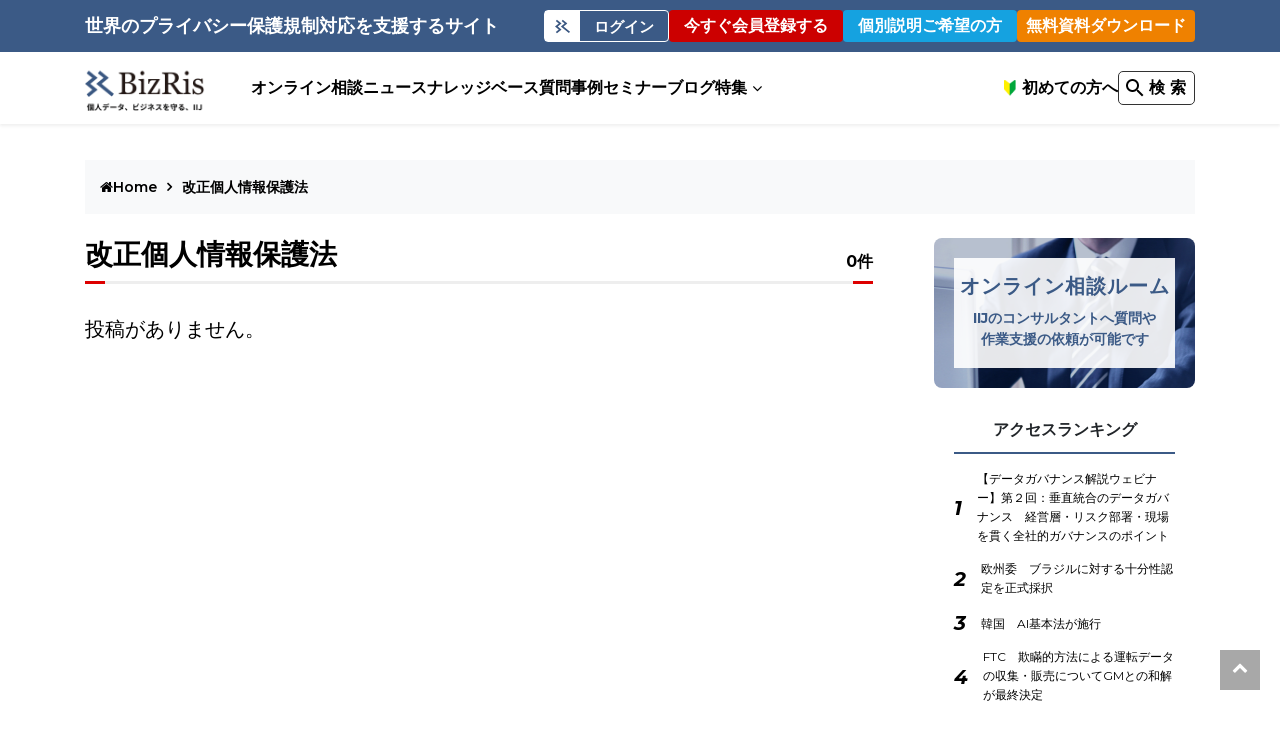

--- FILE ---
content_type: text/html; charset=UTF-8
request_url: https://portal.bizrisk.iij.jp/tag/rev_pipa/
body_size: 12000
content:
<!DOCTYPE html>
<html lang="jp">

<head>
    <meta charset="utf-8">
    
            <!-- STRIGHT ONE Tag Auto Control Script Start -->
        <script type="text/javascript" src="https://cdn01.stright.bizris.com/js/1.0/cookie_consent_block.js" charset="UTF-8" data-site-id="SIT-3a8e73a1-f336-4b88-b2f3-26b2077d847e"></script>
        <!-- STRIGHT ONE Tag Auto Control Script End -->
        <!-- Global site tag (gtag.js) - Google Ads: 661629928 -->
    <script type="text/plain" async src="https://www.googletagmanager.com/gtag/js?id=AW-661629928"></script>
    <script type="text/plain">
        window.dataLayer = window.dataLayer || [];
            function gtag() {
                dataLayer.push(arguments);
            }
            gtag('js', new Date());
            gtag('config', 'AW-661629928');
        </script>

    <!-- Google Tag Manager -->
    <script>
        (function(w, d, s, l, i) {
            w[l] = w[l] || [];
            w[l].push({
                'gtm.start': new Date().getTime(),
                event: 'gtm.js'
            });
            var f = d.getElementsByTagName(s)[0],
                j = d.createElement(s),
                dl = l != 'dataLayer' ? '&l=' + l : '';
            j.async = true;
            j.src =
                'https://www.googletagmanager.com/gtm.js?id=' + i + dl;
            f.parentNode.insertBefore(j, f);
        })(window, document, 'script', 'dataLayer', 'GTM-N3JTXGL');
    </script>
    <!-- End Google Tag Manager -->
    <meta name="viewport" content="width=device-width, initial-scale=1">
    <link rel="apple-touch-icon" sizes="180x180"
        href="https://portal.bizrisk.iij.jp/wp-content/themes/Bizrisk_renewal/images/favicon/apple-touch-icon.png">
    <link rel="icon" type="image/png" sizes="32x32"
        href="https://portal.bizrisk.iij.jp/wp-content/themes/Bizrisk_renewal/images/favicon/favicon-32x32.png">
    <link rel="icon" type="image/png" sizes="16x16"
        href="https://portal.bizrisk.iij.jp/wp-content/themes/Bizrisk_renewal/images/favicon/favicon-16x16.png">
    <link
        href="https://fonts.googleapis.com/css2?family=Montserrat:ital,wght@0,300;0,500;0,700;1,300;1,500&family=Poppins:ital,wght@0,300;0,500;0,700;1,300;1,400&display=swap"
        rel="stylesheet">
    <link rel="manifest" href="https://portal.bizrisk.iij.jp/wp-content/themes/Bizrisk_renewal/site.webmanifest">
    <meta name="msapplication-TileColor" content="#da532c">
    <meta name="theme-color" content="#3B5A86">

    <!-- google fonts -->
    <link
        href="https://fonts.googleapis.com/css2?family=Montserrat:ital,wght@0,300;0,500;0,700;1,300;1,500&family=Poppins:ital,wght@0,300;0,500;0,700;1,300;1,400&display=swap"
        rel="stylesheet">

            <!--Search Console-->
        <meta name="google-site-verification" content="3OKf3SXB0K9vievDd1gOpEqF5mMQpAZ6eTlJNTpnI9s" />
    
    	<style>img:is([sizes="auto" i], [sizes^="auto," i]) { contain-intrinsic-size: 3000px 1500px }</style>
	
		<!-- All in One SEO 4.7.5.1 - aioseo.com -->
		<title>改正個人情報保護法 | BizRis</title>
		<meta name="robots" content="noindex, max-snippet:-1, max-image-preview:large, max-video-preview:-1" />
		<link rel="canonical" href="https://portal.bizrisk.iij.jp/tag/rev_pipa/" />
		<meta name="generator" content="All in One SEO (AIOSEO) 4.7.5.1" />
		<script type="application/ld+json" class="aioseo-schema">
			{"@context":"https:\/\/schema.org","@graph":[{"@type":"BreadcrumbList","@id":"https:\/\/portal.bizrisk.iij.jp\/tag\/rev_pipa\/#breadcrumblist","itemListElement":[{"@type":"ListItem","@id":"https:\/\/portal.bizrisk.iij.jp\/#listItem","position":1,"name":"\u5bb6","item":"https:\/\/portal.bizrisk.iij.jp\/","nextItem":"https:\/\/portal.bizrisk.iij.jp\/tag\/rev_pipa\/#listItem"},{"@type":"ListItem","@id":"https:\/\/portal.bizrisk.iij.jp\/tag\/rev_pipa\/#listItem","position":2,"name":"\u6539\u6b63\u500b\u4eba\u60c5\u5831\u4fdd\u8b77\u6cd5","previousItem":"https:\/\/portal.bizrisk.iij.jp\/#listItem"}]},{"@type":"CollectionPage","@id":"https:\/\/portal.bizrisk.iij.jp\/tag\/rev_pipa\/#collectionpage","url":"https:\/\/portal.bizrisk.iij.jp\/tag\/rev_pipa\/","name":"\u6539\u6b63\u500b\u4eba\u60c5\u5831\u4fdd\u8b77\u6cd5 | BizRis","inLanguage":"ja","isPartOf":{"@id":"https:\/\/portal.bizrisk.iij.jp\/#website"},"breadcrumb":{"@id":"https:\/\/portal.bizrisk.iij.jp\/tag\/rev_pipa\/#breadcrumblist"}},{"@type":"Organization","@id":"https:\/\/portal.bizrisk.iij.jp\/#organization","name":"BizRis","description":"\u56fd\u5185\u968f\u4e00\u306e\u77e5\u898b\u3092\u6301\u3064IIJ\u306e\u5c02\u9580\u5bb6\u96c6\u56e3(\u793e\u5185\u306e\u5f01\u8b77\u58eb\u3068IT\u30b3\u30f3\u30b5\u30eb\u30bf\u30f3\u30c8)\u304c\u4e16\u754c\u5404\u56fd\u306e\u30d7\u30e9\u30a4\u30d0\u30b7\u30fc\u4fdd\u8b77\u898f\u5236\u5bfe\u5fdc\u3092\u5f37\u529b\u306b\u652f\u63f4\u3057\u307e\u3059\u3002","url":"https:\/\/portal.bizrisk.iij.jp\/","sameAs":["https:\/\/twitter.com\/iijbrc"]},{"@type":"WebSite","@id":"https:\/\/portal.bizrisk.iij.jp\/#website","url":"https:\/\/portal.bizrisk.iij.jp\/","name":"BizRis","description":"\u56fd\u5185\u968f\u4e00\u306e\u77e5\u898b\u3092\u6301\u3064IIJ\u306e\u5c02\u9580\u5bb6\u96c6\u56e3(\u793e\u5185\u306e\u5f01\u8b77\u58eb\u3068IT\u30b3\u30f3\u30b5\u30eb\u30bf\u30f3\u30c8)\u304c\u4e16\u754c\u5404\u56fd\u306e\u30d7\u30e9\u30a4\u30d0\u30b7\u30fc\u4fdd\u8b77\u898f\u5236\u5bfe\u5fdc\u3092\u5f37\u529b\u306b\u652f\u63f4\u3057\u307e\u3059\u3002","inLanguage":"ja","publisher":{"@id":"https:\/\/portal.bizrisk.iij.jp\/#organization"}}]}
		</script>
		<!-- All in One SEO -->

<script type="text/javascript" id="wpp-js" src="https://portal.bizrisk.iij.jp/wp-content/plugins/wordpress-popular-posts/assets/js/wpp.min.js?ver=7.1.0" data-sampling="0" data-sampling-rate="100" data-api-url="https://portal.bizrisk.iij.jp/wp-json/wordpress-popular-posts" data-post-id="0" data-token="905a92fc73" data-lang="0" data-debug="0"></script>
<link rel='dns-prefetch' href='//portal.bizrisk.iij.jp' />
<link rel='stylesheet' id='wp-block-library-css' href='https://portal.bizrisk.iij.jp/wp-includes/css/dist/block-library/style.min.css?ver=6.7.1' type='text/css' media='all' />
<style id='classic-theme-styles-inline-css' type='text/css'>
/*! This file is auto-generated */
.wp-block-button__link{color:#fff;background-color:#32373c;border-radius:9999px;box-shadow:none;text-decoration:none;padding:calc(.667em + 2px) calc(1.333em + 2px);font-size:1.125em}.wp-block-file__button{background:#32373c;color:#fff;text-decoration:none}
</style>
<style id='global-styles-inline-css' type='text/css'>
:root{--wp--preset--aspect-ratio--square: 1;--wp--preset--aspect-ratio--4-3: 4/3;--wp--preset--aspect-ratio--3-4: 3/4;--wp--preset--aspect-ratio--3-2: 3/2;--wp--preset--aspect-ratio--2-3: 2/3;--wp--preset--aspect-ratio--16-9: 16/9;--wp--preset--aspect-ratio--9-16: 9/16;--wp--preset--color--black: #000000;--wp--preset--color--cyan-bluish-gray: #abb8c3;--wp--preset--color--white: #ffffff;--wp--preset--color--pale-pink: #f78da7;--wp--preset--color--vivid-red: #cf2e2e;--wp--preset--color--luminous-vivid-orange: #ff6900;--wp--preset--color--luminous-vivid-amber: #fcb900;--wp--preset--color--light-green-cyan: #7bdcb5;--wp--preset--color--vivid-green-cyan: #00d084;--wp--preset--color--pale-cyan-blue: #8ed1fc;--wp--preset--color--vivid-cyan-blue: #0693e3;--wp--preset--color--vivid-purple: #9b51e0;--wp--preset--gradient--vivid-cyan-blue-to-vivid-purple: linear-gradient(135deg,rgba(6,147,227,1) 0%,rgb(155,81,224) 100%);--wp--preset--gradient--light-green-cyan-to-vivid-green-cyan: linear-gradient(135deg,rgb(122,220,180) 0%,rgb(0,208,130) 100%);--wp--preset--gradient--luminous-vivid-amber-to-luminous-vivid-orange: linear-gradient(135deg,rgba(252,185,0,1) 0%,rgba(255,105,0,1) 100%);--wp--preset--gradient--luminous-vivid-orange-to-vivid-red: linear-gradient(135deg,rgba(255,105,0,1) 0%,rgb(207,46,46) 100%);--wp--preset--gradient--very-light-gray-to-cyan-bluish-gray: linear-gradient(135deg,rgb(238,238,238) 0%,rgb(169,184,195) 100%);--wp--preset--gradient--cool-to-warm-spectrum: linear-gradient(135deg,rgb(74,234,220) 0%,rgb(151,120,209) 20%,rgb(207,42,186) 40%,rgb(238,44,130) 60%,rgb(251,105,98) 80%,rgb(254,248,76) 100%);--wp--preset--gradient--blush-light-purple: linear-gradient(135deg,rgb(255,206,236) 0%,rgb(152,150,240) 100%);--wp--preset--gradient--blush-bordeaux: linear-gradient(135deg,rgb(254,205,165) 0%,rgb(254,45,45) 50%,rgb(107,0,62) 100%);--wp--preset--gradient--luminous-dusk: linear-gradient(135deg,rgb(255,203,112) 0%,rgb(199,81,192) 50%,rgb(65,88,208) 100%);--wp--preset--gradient--pale-ocean: linear-gradient(135deg,rgb(255,245,203) 0%,rgb(182,227,212) 50%,rgb(51,167,181) 100%);--wp--preset--gradient--electric-grass: linear-gradient(135deg,rgb(202,248,128) 0%,rgb(113,206,126) 100%);--wp--preset--gradient--midnight: linear-gradient(135deg,rgb(2,3,129) 0%,rgb(40,116,252) 100%);--wp--preset--font-size--small: 13px;--wp--preset--font-size--medium: 20px;--wp--preset--font-size--large: 36px;--wp--preset--font-size--x-large: 42px;--wp--preset--spacing--20: 0.44rem;--wp--preset--spacing--30: 0.67rem;--wp--preset--spacing--40: 1rem;--wp--preset--spacing--50: 1.5rem;--wp--preset--spacing--60: 2.25rem;--wp--preset--spacing--70: 3.38rem;--wp--preset--spacing--80: 5.06rem;--wp--preset--shadow--natural: 6px 6px 9px rgba(0, 0, 0, 0.2);--wp--preset--shadow--deep: 12px 12px 50px rgba(0, 0, 0, 0.4);--wp--preset--shadow--sharp: 6px 6px 0px rgba(0, 0, 0, 0.2);--wp--preset--shadow--outlined: 6px 6px 0px -3px rgba(255, 255, 255, 1), 6px 6px rgba(0, 0, 0, 1);--wp--preset--shadow--crisp: 6px 6px 0px rgba(0, 0, 0, 1);}:where(.is-layout-flex){gap: 0.5em;}:where(.is-layout-grid){gap: 0.5em;}body .is-layout-flex{display: flex;}.is-layout-flex{flex-wrap: wrap;align-items: center;}.is-layout-flex > :is(*, div){margin: 0;}body .is-layout-grid{display: grid;}.is-layout-grid > :is(*, div){margin: 0;}:where(.wp-block-columns.is-layout-flex){gap: 2em;}:where(.wp-block-columns.is-layout-grid){gap: 2em;}:where(.wp-block-post-template.is-layout-flex){gap: 1.25em;}:where(.wp-block-post-template.is-layout-grid){gap: 1.25em;}.has-black-color{color: var(--wp--preset--color--black) !important;}.has-cyan-bluish-gray-color{color: var(--wp--preset--color--cyan-bluish-gray) !important;}.has-white-color{color: var(--wp--preset--color--white) !important;}.has-pale-pink-color{color: var(--wp--preset--color--pale-pink) !important;}.has-vivid-red-color{color: var(--wp--preset--color--vivid-red) !important;}.has-luminous-vivid-orange-color{color: var(--wp--preset--color--luminous-vivid-orange) !important;}.has-luminous-vivid-amber-color{color: var(--wp--preset--color--luminous-vivid-amber) !important;}.has-light-green-cyan-color{color: var(--wp--preset--color--light-green-cyan) !important;}.has-vivid-green-cyan-color{color: var(--wp--preset--color--vivid-green-cyan) !important;}.has-pale-cyan-blue-color{color: var(--wp--preset--color--pale-cyan-blue) !important;}.has-vivid-cyan-blue-color{color: var(--wp--preset--color--vivid-cyan-blue) !important;}.has-vivid-purple-color{color: var(--wp--preset--color--vivid-purple) !important;}.has-black-background-color{background-color: var(--wp--preset--color--black) !important;}.has-cyan-bluish-gray-background-color{background-color: var(--wp--preset--color--cyan-bluish-gray) !important;}.has-white-background-color{background-color: var(--wp--preset--color--white) !important;}.has-pale-pink-background-color{background-color: var(--wp--preset--color--pale-pink) !important;}.has-vivid-red-background-color{background-color: var(--wp--preset--color--vivid-red) !important;}.has-luminous-vivid-orange-background-color{background-color: var(--wp--preset--color--luminous-vivid-orange) !important;}.has-luminous-vivid-amber-background-color{background-color: var(--wp--preset--color--luminous-vivid-amber) !important;}.has-light-green-cyan-background-color{background-color: var(--wp--preset--color--light-green-cyan) !important;}.has-vivid-green-cyan-background-color{background-color: var(--wp--preset--color--vivid-green-cyan) !important;}.has-pale-cyan-blue-background-color{background-color: var(--wp--preset--color--pale-cyan-blue) !important;}.has-vivid-cyan-blue-background-color{background-color: var(--wp--preset--color--vivid-cyan-blue) !important;}.has-vivid-purple-background-color{background-color: var(--wp--preset--color--vivid-purple) !important;}.has-black-border-color{border-color: var(--wp--preset--color--black) !important;}.has-cyan-bluish-gray-border-color{border-color: var(--wp--preset--color--cyan-bluish-gray) !important;}.has-white-border-color{border-color: var(--wp--preset--color--white) !important;}.has-pale-pink-border-color{border-color: var(--wp--preset--color--pale-pink) !important;}.has-vivid-red-border-color{border-color: var(--wp--preset--color--vivid-red) !important;}.has-luminous-vivid-orange-border-color{border-color: var(--wp--preset--color--luminous-vivid-orange) !important;}.has-luminous-vivid-amber-border-color{border-color: var(--wp--preset--color--luminous-vivid-amber) !important;}.has-light-green-cyan-border-color{border-color: var(--wp--preset--color--light-green-cyan) !important;}.has-vivid-green-cyan-border-color{border-color: var(--wp--preset--color--vivid-green-cyan) !important;}.has-pale-cyan-blue-border-color{border-color: var(--wp--preset--color--pale-cyan-blue) !important;}.has-vivid-cyan-blue-border-color{border-color: var(--wp--preset--color--vivid-cyan-blue) !important;}.has-vivid-purple-border-color{border-color: var(--wp--preset--color--vivid-purple) !important;}.has-vivid-cyan-blue-to-vivid-purple-gradient-background{background: var(--wp--preset--gradient--vivid-cyan-blue-to-vivid-purple) !important;}.has-light-green-cyan-to-vivid-green-cyan-gradient-background{background: var(--wp--preset--gradient--light-green-cyan-to-vivid-green-cyan) !important;}.has-luminous-vivid-amber-to-luminous-vivid-orange-gradient-background{background: var(--wp--preset--gradient--luminous-vivid-amber-to-luminous-vivid-orange) !important;}.has-luminous-vivid-orange-to-vivid-red-gradient-background{background: var(--wp--preset--gradient--luminous-vivid-orange-to-vivid-red) !important;}.has-very-light-gray-to-cyan-bluish-gray-gradient-background{background: var(--wp--preset--gradient--very-light-gray-to-cyan-bluish-gray) !important;}.has-cool-to-warm-spectrum-gradient-background{background: var(--wp--preset--gradient--cool-to-warm-spectrum) !important;}.has-blush-light-purple-gradient-background{background: var(--wp--preset--gradient--blush-light-purple) !important;}.has-blush-bordeaux-gradient-background{background: var(--wp--preset--gradient--blush-bordeaux) !important;}.has-luminous-dusk-gradient-background{background: var(--wp--preset--gradient--luminous-dusk) !important;}.has-pale-ocean-gradient-background{background: var(--wp--preset--gradient--pale-ocean) !important;}.has-electric-grass-gradient-background{background: var(--wp--preset--gradient--electric-grass) !important;}.has-midnight-gradient-background{background: var(--wp--preset--gradient--midnight) !important;}.has-small-font-size{font-size: var(--wp--preset--font-size--small) !important;}.has-medium-font-size{font-size: var(--wp--preset--font-size--medium) !important;}.has-large-font-size{font-size: var(--wp--preset--font-size--large) !important;}.has-x-large-font-size{font-size: var(--wp--preset--font-size--x-large) !important;}
:where(.wp-block-post-template.is-layout-flex){gap: 1.25em;}:where(.wp-block-post-template.is-layout-grid){gap: 1.25em;}
:where(.wp-block-columns.is-layout-flex){gap: 2em;}:where(.wp-block-columns.is-layout-grid){gap: 2em;}
:root :where(.wp-block-pullquote){font-size: 1.5em;line-height: 1.6;}
</style>
<link rel='stylesheet' id='responsive-lightbox-nivo_lightbox-css-css' href='https://portal.bizrisk.iij.jp/wp-content/plugins/responsive-lightbox-lite/assets/nivo-lightbox/nivo-lightbox.css?ver=6.7.1' type='text/css' media='all' />
<link rel='stylesheet' id='responsive-lightbox-nivo_lightbox-css-d-css' href='https://portal.bizrisk.iij.jp/wp-content/plugins/responsive-lightbox-lite/assets/nivo-lightbox/themes/default/default.css?ver=6.7.1' type='text/css' media='all' />
<link rel='stylesheet' id='wordpress-popular-posts-css-css' href='https://portal.bizrisk.iij.jp/wp-content/plugins/wordpress-popular-posts/assets/css/wpp.css?ver=7.1.0' type='text/css' media='all' />
<link rel='stylesheet' id='re_style-css' href='https://portal.bizrisk.iij.jp/wp-content/themes/Bizrisk_renewal/css/2021_renewal_styles/re_style.css?ver=20251002' type='text/css' media='all' />
<link rel='stylesheet' id='re_layout-css' href='https://portal.bizrisk.iij.jp/wp-content/themes/Bizrisk_renewal/css/2021_renewal_styles/re_layout.css?ver=20230315' type='text/css' media='all' />
<link rel='stylesheet' id='re_reset-css' href='https://portal.bizrisk.iij.jp/wp-content/themes/Bizrisk_renewal/css/2021_renewal_styles/re_reset.css?ver=20210819' type='text/css' media='all' />
<link rel='stylesheet' id='re_additional-css' href='https://portal.bizrisk.iij.jp/wp-content/themes/Bizrisk_renewal/css/2021_renewal_styles/re_additional.css?ver=20231114' type='text/css' media='all' />
<link rel='stylesheet' id='re_page-css' href='https://portal.bizrisk.iij.jp/wp-content/themes/Bizrisk_renewal/css/2021_renewal_styles/re_page.css?ver=20260130' type='text/css' media='all' />
<link rel='stylesheet' id='lity_css-css' href='https://portal.bizrisk.iij.jp/wp-content/themes/Bizrisk_renewal/css/lity.css?ver=1.0.0' type='text/css' media='all' />
<link rel='stylesheet' id='privacy_report_css-css' href='https://portal.bizrisk.iij.jp/wp-content/themes/Bizrisk_renewal/css/privacy_report.css?ver=1.0.1' type='text/css' media='all' />
<link rel='stylesheet' id='modal_contact_css-css' href='https://portal.bizrisk.iij.jp/wp-content/themes/Bizrisk_renewal/css/modal_contact.css?ver=1.0.0' type='text/css' media='all' />
<link rel='stylesheet' id='header-css' href='https://portal.bizrisk.iij.jp/wp-content/themes/Bizrisk_renewal/css/header.css?ver=20231114' type='text/css' media='all' />
<link rel='stylesheet' id='footer-css' href='https://portal.bizrisk.iij.jp/wp-content/themes/Bizrisk_renewal/css/footer.css?ver=20231020' type='text/css' media='all' />
<link rel='stylesheet' id='common-parts-css' href='https://portal.bizrisk.iij.jp/wp-content/themes/Bizrisk_renewal/css/common-parts.css?ver=20260130' type='text/css' media='all' />
<link rel='stylesheet' id='sidebar_page-css' href='https://portal.bizrisk.iij.jp/wp-content/themes/Bizrisk_renewal/css/sidebar.css?ver=20231128' type='text/css' media='all' />
			<!-- DO NOT COPY THIS SNIPPET! Start of Page Analytics Tracking for HubSpot WordPress plugin v11.1.73-->
			<script class="hsq-set-content-id" data-content-id="listing-page">
				var _hsq = _hsq || [];
				_hsq.push(["setContentType", "listing-page"]);
			</script>
			<!-- DO NOT COPY THIS SNIPPET! End of Page Analytics Tracking for HubSpot WordPress plugin -->
			            <style id="wpp-loading-animation-styles">@-webkit-keyframes bgslide{from{background-position-x:0}to{background-position-x:-200%}}@keyframes bgslide{from{background-position-x:0}to{background-position-x:-200%}}.wpp-widget-block-placeholder,.wpp-shortcode-placeholder{margin:0 auto;width:60px;height:3px;background:#dd3737;background:linear-gradient(90deg,#dd3737 0%,#571313 10%,#dd3737 100%);background-size:200% auto;border-radius:3px;-webkit-animation:bgslide 1s infinite linear;animation:bgslide 1s infinite linear}</style>
            <style type="text/css">
.no-js .native-lazyload-js-fallback {
	display: none;
}
</style>
				<style type="text/css" id="wp-custom-css">
			/*---------------
◆ マンガページ ◆<
--------------*/
.manga_page .topbana{
	width:60%;
	margin: -10px auto 30px;
}
@media (max-width: 767px){
.manga_page .topbana{
	display:block;
	width:100%;
	padding-bottom:0;
}
}		</style>
		</head>

<body>
    <!-- Google Tag Manager (noscript) -->
    <noscript>
        <iframe src="https://www.googletagmanager.com/ns.html?id=GTM-N3JTXGL" height="0" width="0"
            style="display:none;visibility:hidden"></iframe>
    </noscript>
    <!-- End Google Tag Manager (noscript) -->
    <!-- loading -->
    <div class="loading-container" class="">
        <div class="h-100 d-flex align-items-center justify-content-center">
            <ul class="p-loading-container__list">
                <li>
                    <img src="https://portal.bizrisk.iij.jp/wp-content/themes/Bizrisk_renewal/images/placeholder/BizRis_logo_A.svg"
                        alt="BizRis Loading" />
                </li>
                <li>
                    <div class="spinner">
                        <div class="rect1"></div>
                        <div class="rect2"></div>
                        <div class="rect3"></div>
                        <div class="rect4"></div>
                        <div class="rect5"></div>
                    </div>
                </li>
                <li>
                    <p>Loading</p>
                </li>
            </ul>
        </div>
    </div>
    <!-- End loading -->

    <header class="l-header" style="">
                <div class="p-header-band u-hidden-sp-over">
            <div class="l-header__inner">
                <p class="c-tag-line">世界のプライバシー保護規制対応を支援するサイト</p>
                                    <div class="p-header-band__logout-cont">
                        <a href="https://portal.bizrisk.iij.jp/login/" class="p-header-login c-header-button">
                            <span class="p-header-login__icon"><img
                                    src="https://portal.bizrisk.iij.jp/wp-content/themes/Bizrisk_renewal/images/common/ico_login.png"
                                    alt=""></span>
                            <span class="p-header-login__text-login">ログイン</span>
                        </a>
                        <a href="https://portal.bizrisk.iij.jp/plan-select/"
                            class="p-header-registration p-header-registration--red c-header-button">今すぐ会員登録する</a>
                        <div
                            class="p-header-registration p-header-registration--blue c-header-button btn-modal-contact-pc js-trigerModalContact">
                            個別説明ご希望の方</div>
                        <a href="https://portal.bizrisk.iij.jp/ebook/"
                            class="p-pc-navigation__ebook-dl c-header-button">無料資料ダウンロード</a>
                    </div>
                            </div>
        </div>

        <div class="l-header__inner p-pc-navigation u-hidden-sp-over">
            <a href="https://portal.bizrisk.iij.jp" class="c-bizris-logo"><img
                    src="https://portal.bizrisk.iij.jp/wp-content/themes/Bizrisk_renewal/images/common/logo_bizris.png" alt=""></a>
            <nav>
                <ul class="p-pc-navigation__list navigation_menu">
                                            <li class="p-pc-navigation__item">
                            <a href="https://portal.bizrisk.iij.jp/advisory_sorry/"
                                class="p-pc-navigation__link"><span>オンライン相談</span>
                            </a>
                        </li>
                                        <li class="p-pc-navigation__item"><a href="https://portal.bizrisk.iij.jp/news/"
                            class="p-pc-navigation__link">ニュース</a>
                    </li>
                    <li class="p-pc-navigation__item"><a href="https://portal.bizrisk.iij.jp/knowledgebase/"
                            class="p-pc-navigation__link">ナレッジベース</a>
                    </li>
                    <li class="p-pc-navigation__item"><a href="https://portal.bizrisk.iij.jp/knowledgebase/?contents_type%5B%5D=1260"
                            class="p-pc-navigation__link">質問事例</a>
                    </li>
                    <li class="p-pc-navigation__item"><a href="https://portal.bizrisk.iij.jp/seminar/"
                            class="p-pc-navigation__link">セミナー</a>
                    </li>
                    <li class="p-pc-navigation__item"><a href="https://portal.bizrisk.iij.jp/blog/"
                            class="p-pc-navigation__link">ブログ</a>
                    </li>
                    <li class="p-pc-navigation__item p-pc-navigation__parent-item">
                        <a href="javascript:void(0)" class="p-pc-navigation__link">特集</a>
                        <i class="fa fa-angle-down"></i>
                        <ul class="p-pc-navigation__child-list">
                            <li class="p-pc-navigation__child-item"><a class="p-pc-navigation__child-link" target="_blank" href="https://www.bizris.com/stright/jp">「STRIGHT」クッキーバナー</a></li>
                            <li class="p-pc-navigation__child-item"><a class="p-pc-navigation__child-link" target="_blank" href="https://cookie.bizrisk.iij.jp/">「OneTrust」クッキーバナー</a></li>
                            <li class="p-pc-navigation__child-item"><a class="p-pc-navigation__child-link" href="https://portal.bizrisk.iij.jp/features/data-governance/">データガバナンス</a></li>
                            <li class="p-pc-navigation__child-item"><a class="p-pc-navigation__child-link" href="https://portal.bizrisk.iij.jp/data_mapping">データマッピング＆プライバシーリスク評価ツール</a></li>
                            <li class="p-pc-navigation__child-item"><a class="p-pc-navigation__child-link" href="https://portal.bizrisk.iij.jp/global-report">プライバシー保護規制調査レポート</a></li>
                            <li class="p-pc-navigation__child-item"><a class="p-pc-navigation__child-link" href="https://portal.bizrisk.iij.jp/intro/china">中国</a></li>
                            <li class="p-pc-navigation__child-item"><a class="p-pc-navigation__child-link" href="https://portal.bizrisk.iij.jp/intro/dpo">DPO（データ保護オフィサー）</a></li>
                            <li class="p-pc-navigation__child-item"><a class="p-pc-navigation__child-link" href="https://portal.bizrisk.iij.jp/intro/eu-rep">EU/DSA/UK/スイス/タイ代理人</a></li>
                            <li class="p-pc-navigation__child-item"><a class="p-pc-navigation__child-link" href="https://portal.bizrisk.iij.jp/intro/incident">有事対応</a></li>
                            <li class="p-pc-navigation__child-item"><a class="p-pc-navigation__child-link" href="https://edu.bizrisk.iij.jp/" target="_blank">プライバシー研修</a></li>
                        </ul>
                    </li>
                </ul>
                <ul class="p-pc-navigation__list">
                    <li class="p-pc-navigation__item"><a href="https://portal.bizrisk.iij.jp/intro/"
                            class="re_header_guide p-pc-navigation__link p-pc-navigation__intro">初めての方へ</a>
                    </li>
                    <li class="p-pc-navigation__item"><a href="javascript:void(0)"
                            class="p-pc-navigation__link p-pc-navigation__search" data-toggle="modal"
                            data-target="#search-modal">検 索</a></li>
                </ul>
            </nav>
        </div>
        <nav class="l-sptb-header u-hidden-pc">
            <div class="l-sptb-header__inner">
                <div data-toggle="modal" data-target="#modal_aside_right" class="c-menu-trigger"> <span
                        class="c-menu-trigger__icon"></span></div>
                <p class="c-tag-line">世界のプライバシー保護規制対応を<br class="u-hidden-tb">支援するサイト</p>
                <figure class="c-bizris-symbol-mark">
                    <a href="https://portal.bizrisk.iij.jp">
                        <img src="https://portal.bizrisk.iij.jp/wp-content/themes/Bizrisk_renewal/images/placeholder/BizRis_logo_A.svg"
                            alt="BizRis">
                    </a>
                </figure>
            </div>
        </nav>

        <div id="modal_aside_right" class="modal fixed-left fade l-sptb-menu-modal" role="dialog">
            <div class="modal-dialog modal-dialog-aside" role="document">
                <div class="modal-content">
                    <div class="modal-body">
                        <button type="button" class="close" data-dismiss="modal" aria-label="Close">
                            <span aria-hidden="true">&times;</span>
                        </button>
                        <nav class="p-sptb-navigation">
                            <ul class="p-sptb-navigation__list">
                                <li class="p-sptb-navigation__item">
                                    <a class="active c-bizris-logo" href="https://portal.bizrisk.iij.jp">
                                        <img src="https://portal.bizrisk.iij.jp/wp-content/themes/Bizrisk_renewal/images/common/logo_bizris.png"
                                            alt="">
                                    </a>
                                </li>
                                                                                                    <li class="p-sptb-navigation__item"><a class="p-sptb-navigation__link"
                                            href="https://portal.bizrisk.iij.jp/advisory_sorry/">オンライン相談</a></li>
                                                                <li class="p-sptb-navigation__item"><a class="p-sptb-navigation__link"
                                        href="https://portal.bizrisk.iij.jp/news/">ニュース</a></li>
                                <li class="p-sptb-navigation__item"><a class="p-sptb-navigation__link"
                                        href="https://portal.bizrisk.iij.jp/knowledgebase">ナレッジベース</a></li>
                                <li class="p-sptb-navigation__item"><a class="p-sptb-navigation__link"
                                        href="https://portal.bizrisk.iij.jp/knowledgebase/?contents_type%5B%5D=1260">質問事例</a></li>
                                <li class="p-sptb-navigation__item"><a class="p-sptb-navigation__link"
                                        href="https://portal.bizrisk.iij.jp/seminar/">セミナー</a></li>
                                <li class="p-sptb-navigation__item"><a class="p-sptb-navigation__link"
                                        href="https://portal.bizrisk.iij.jp/blog/">ブログ</a> </li>
                                <li class="p-sptb-navigation__item"><input id="child-list"
                                        class="p-sptb-navigation__checkbox" type="checkbox"><a
                                        class="p-sptb-navigation__link" href="javascript:void(0)"><label
                                            class="p-sptb-navigation__label" for="child-list">特集<i
                                                class="fa fa-angle-right"></i></label></a>
                                    <ul class="p-sptb-navigation__child-list">
                                        <li class="p-sptb-navigation__child-item"><a class="p-sptb-navigation__child-link" target="_blank" href="https://www.bizris.com/stright/jp">「STRIGHT」クッキーバナー</a></a></li>
                                        <li class="p-sptb-navigation__child-item"><a class="p-sptb-navigation__child-link" target="_blank" href="https://cookie.bizrisk.iij.jp/">「OneTrust」クッキーバナー</a></a></li>
                                        <li class="p-sptb-navigation__child-item"><a class="p-sptb-navigation__child-link" href="https://portal.bizrisk.iij.jp/features/data-governance/">データガバナンス</a></li>
                                        <li class="p-sptb-navigation__child-item"><a class="p-sptb-navigation__child-link" href="https://portal.bizrisk.iij.jp/data_mapping">データマッピング＆プライバシーリスク評価ツール</a></li>
                                        <li class="p-sptb-navigation__child-item"><a class="p-sptb-navigation__child-link" href="https://portal.bizrisk.iij.jp/global-report">プライバシー保護規制調査レポート</a></li>
                                        <li class="p-sptb-navigation__child-item"><a class="p-sptb-navigation__child-link" href="https://portal.bizrisk.iij.jp/intro/china">中国</a></li>
                                        <li class="p-sptb-navigation__child-item"><a class="p-sptb-navigation__child-link" href="https://portal.bizrisk.iij.jp/intro/dpo">DPO（データ保護オフィサー）</a></li>
                                        <li class="p-sptb-navigation__child-item"><a class="p-sptb-navigation__child-link" href="https://portal.bizrisk.iij.jp/intro/eu-rep">EU/DSA/UK/スイス/タイ代理人</a></li>
                                        <li class="p-sptb-navigation__child-item"><a class="p-sptb-navigation__child-link" href="https://portal.bizrisk.iij.jp/intro/incident">有事対応</a></li>
                                        <li class="p-sptb-navigation__child-item"><a class="p-sptb-navigation__child-link" href="https://edu.bizrisk.iij.jp/" target="_blank">プライバシー研修</a></li>
                                    </ul>
                                </li>
                                <li class="p-sptb-navigation__item"><a class="p-sptb-navigation__link"
                                        href="https://portal.bizrisk.iij.jp/intro/">初めての方へ</a></li>
                            </ul>
                                                            <div class="p-sptb-navigation__ebook-dl">
                                    <a class="p-sptb-navigation__link"
                                        href="https://portal.bizrisk.iij.jp/ebook/">無料資料ダウンロード</a>
                                </div>
                                                        </nav>
                                                    <div class="l-sptb-logout">
                                <div class="p-header-band__logout-cont">
                                    <a href="https://portal.bizrisk.iij.jp/plan-select/"
                                        class="p-header-registration p-header-registration--red c-header-button">会員登録する</a>
                                    <div
                                        class="p-header-registration p-header-registration--blue c-header-button btn-modal-contact-sp js-trigerModalContact">
                                        個別説明申込</div>
                                </div>
                                <div class="p-header-band__logout-cont">
                                    <a href="https://portal.bizrisk.iij.jp/login/" class="p-header-login c-header-button">
                                        <span class="p-header-login__icon"><img
                                                src="https://portal.bizrisk.iij.jp/wp-content/themes/Bizrisk_renewal/images/common/ico_login.png"
                                                alt=""></span>
                                        <span class="p-header-login__text-login">ログイン</span>
                                    </a>
                                </div>
                            </div>
                                                <!-- SP 検索フィールド -->
                        <form action="https://portal.bizrisk.iij.jp/search-in/" id="search" method="get" class="search">
                            <div class="widget__form-search-bar search-sp search-sp--renew">
                                <div class="row no-gutters">
                                    <div class="col"> <input class="form-control" name="keywords" value=""
                                            placeholder="検索キーワードを入力"> </div>
                                    <div class="col-auto">
                                        <button type="submit" class="btn btn--renew">
                                            <i class="c-search-ico--white"></i>
                                        </button>
                                    </div>
                                </div>
                                <div class="row no-gutters">
                                    <div class="panel panel-default search__accordion" role="tablist"
                                        aria-multiselectable="true">
                                        <div class="panel-heading search__accordion-heading js-accordion" role="tab">
                                            <h4 class="panel-title search__accordion-title">
                                                <a role="button">検索対象</a>
                                            </h4>
                                        </div>
                                        <div class="panel-collapse js-accordionContents" role="tabpanel">
                                            <div class="panel-body search__accordion-body">
                                                <div class="checkbox filter-form__checkbox">

                                                    <p>
                                                        <input type="checkbox" name="types[]" aria-label="ナレッジベース"
                                                            class="form-check-input filter-form__checkbox-input"
                                                            id="knowledge_base" value="knowledge_base"
                                                            checked="checked">
                                                        <label for="knowledge_base"
                                                            class="checkbox-inline label--checked filter-form__checkbox-label">
                                                            ナレッジベース
                                                        </label>
                                                    </p>

                                                    <p>
                                                        <input type="checkbox" name="types[]" aria-label="ニュース"
                                                            class="form-check-input filter-form__checkbox-input"
                                                            id="news" value="news" checked="checked">
                                                        <label for="news"
                                                            class="checkbox-inline filter-form__checkbox-label">
                                                            ニュース
                                                        </label>
                                                    </p>

                                                    <p>
                                                        <input type="checkbox" name="types[]" aria-label="セミナー"
                                                            class="form-check-input filter-form__checkbox-input"
                                                            id="seminar" value="seminar" checked="checked">
                                                        <label for="seminar"
                                                            class="checkbox-inline filter-form__checkbox-label">
                                                            セミナー
                                                        </label>
                                                    </p>

                                                    <p>
                                                        <input type="checkbox" name="types[]" aria-label="ブログ"
                                                            class="form-check-input filter-form__checkbox-input"
                                                            id="blog" value="blog" checked="checked">
                                                        <label for="blog"
                                                            class="checkbox-inline filter-form__checkbox-label">
                                                            ブログ
                                                        </label>
                                                    </p>

                                                    <p>
                                                        <input type="checkbox" name="types[]" aria-label="eBook"
                                                            class="form-check-input filter-form__checkbox-input"
                                                            id="ebook" value="ebook" checked="checked">
                                                        <label for="ebook"
                                                            class="checkbox-inline filter-form__checkbox-label">
                                                            eBook
                                                        </label>
                                                    </p>

                                                </div>
                                            </div>
                                        </div>
                                    </div>
                                </div>
                            </div>
                        </form>
                    </div>
                    <a href="https://twitter.com/iijbrc?ref_src=twsrc%5Etfw" target="_blank" rel="noopener noreferrer" class="c-twitter-button">
                        <img src="https://portal.bizrisk.iij.jp/wp-content/themes/Bizrisk_renewal/images/common/x-logo.svg" alt="X（旧Twitter）">
                        <span class="c-twitter-button__text">BizRis公式アカウントをフォロー</span>
                    </a>
                </div>
            </div>
        </div>
    </header>

    <!-- PC Search Modal -->
    <div class="modal fade" id="search-modal" role="dialog">
        <div class="modal-dialog modal-lg search-modal__dialog">
            <div class="modal-content search-modal__content">
                <div class="search-modal__body">
                    <button type="button" class="close search-modal__close" data-dismiss="modal">&times;</button>
                    
<div class="search_form_parts post-all">
    <form action="https://portal.bizrisk.iij.jp/search-in/" method="get" class="search_form_filter" name="search_form_filter">
        <div class="col-auto">
            <div class="input-group">
                <div class="input-group-prepend">
                    <figure class="hover-image"><img src="https://portal.bizrisk.iij.jp/wp-content/themes/Bizrisk_renewal/images/common/search_description.png" alt="検索のヒント画像"></figure>
                    <div class="input-group-text">
                        <i class="fa fa-question-circle" aria-hidden="true"></i>
                    </div>
                </div>
                <input class="form-control" name="keywords" value="" placeholder="検索キーワードを入力">
                                <div class="input-group-append">
                    <button type="submit" class="input-group-text">
                        <i class="fa fa-search" aria-hidden="true"></i>
                    </button>
                </div>
            </div>
        </div>
    </form>
</div>                </div>
            </div>
        </div>
    </div>
    <!-- End Modal --><section class="pt-header">
	<div class="container">
		<div class="row">
			<div class="col-md-12">
				<!-- Breadcrumb -->
				<ul class="breadcrumbs bg-light mb-4">
					<li class="breadcrumbs__item">
						<a href="https://portal.bizrisk.iij.jp" class="breadcrumbs__url">
							<i class="fa fa-home"></i>Home
						</a>
					</li>
					<!-- 投稿タイプが'article','movie','material'のとき -->
										<li class="breadcrumbs__item">
						<a class="breadcrumbs__url">
							改正個人情報保護法						</a>
					</li>
				</ul>
			</div>
		</div>
	</div>
	<div class="container">
		<div class="row">
			<div class="col-md-8">
				<div class="wrapper__list__article ">
					<div class="list_hd list_hd--red category-read">
						<h1 class="fw-bold">改正個人情報保護法</h1>
						<p class="category-read__num">0件</p>
					</div>

									<div class="card__post__title">
					<p>投稿がありません。</p>
				</div>
			</div>
					</div>
		<!-- サイドバー繫ぎこみ -->
		
<div class="l-sidebar">
    <!-- オンライン相談ルーム -->
    <div class="l-sidebar__inner p-sidebar-consul">

                        <a href="https://portal.bizrisk.iij.jp/advisory_sorry/" class="p-sidebar-consul__img">
                                <div class="p-sidebar-consul__content-wrap">
                    <div class="p-sidebar-consul__title">オンライン相談ルーム</div>
                    <div class="p-sidebar-consul__text">IIJのコンサルタントへ質問や<br>作業支援の依頼が可能です</div>
                </div>
                <div class="p-consul-info">
                                    </div>
                </a>
    </div>

    <!-- アクセスランキング -->
    <div class="l-sidebar__inner p-sidebar-ranking">
        <p class="c-sidebar-tit">アクセスランキング</p>
        <div class="wrapper__list-number">
                                <div class="card__post__list flex-vcenter">
                        <div class="list-number">
                            <span>1</span>
                        </div>
                        <ul class="list-inline mb-0">
                            <li class="list-inline-item">
                                <h4 class="h6 mb-0">
                                    <a href="https://portal.bizrisk.iij.jp/seminar_20260226" class="sb-ah">【データガバナンス解説ウェビナー】第２回：垂直統合のデータガバナンス　経営層・リスク部署・現場を貫く全社的ガバナンスのポイント</a>
                                </h4>
                            </li>
                        </ul>
                    </div>
                                <div class="card__post__list flex-vcenter">
                        <div class="list-number">
                            <span>2</span>
                        </div>
                        <ul class="list-inline mb-0">
                            <li class="list-inline-item">
                                <h4 class="h6 mb-0">
                                    <a href="https://portal.bizrisk.iij.jp/news/1563" class="sb-ah">欧州委　ブラジルに対する十分性認定を正式採択</a>
                                </h4>
                            </li>
                        </ul>
                    </div>
                                <div class="card__post__list flex-vcenter">
                        <div class="list-number">
                            <span>3</span>
                        </div>
                        <ul class="list-inline mb-0">
                            <li class="list-inline-item">
                                <h4 class="h6 mb-0">
                                    <a href="https://portal.bizrisk.iij.jp/news/1604" class="sb-ah">韓国　AI基本法が施行</a>
                                </h4>
                            </li>
                        </ul>
                    </div>
                                <div class="card__post__list flex-vcenter">
                        <div class="list-number">
                            <span>4</span>
                        </div>
                        <ul class="list-inline mb-0">
                            <li class="list-inline-item">
                                <h4 class="h6 mb-0">
                                    <a href="https://portal.bizrisk.iij.jp/news/1603" class="sb-ah">FTC　欺瞞的方法による運転データの収集・販売についてGMとの和解が最終決定</a>
                                </h4>
                            </li>
                        </ul>
                    </div>
                                <div class="card__post__list flex-vcenter">
                        <div class="list-number">
                            <span>5</span>
                        </div>
                        <ul class="list-inline mb-0">
                            <li class="list-inline-item">
                                <h4 class="h6 mb-0">
                                    <a href="https://portal.bizrisk.iij.jp/news/1602" class="sb-ah">英国　ICO　同意なくマーケティングSMSを大量送信した企業に12万ポンドの制裁金</a>
                                </h4>
                            </li>
                        </ul>
                    </div>
                    </div>
    </div>

    <!-- 無料eBook -->
    <div class="l-sidebar__inner p-sidebar-ebook">
        <a class="c-sidebar-tit" href="https://portal.bizrisk.iij.jp/ebook/"><span>無料eBook一覧</span></a>
                        <div class="p-sidebar-ebook__thum">
                    <a href="https://portal.bizrisk.iij.jp/ebook/13" class="p-sidebar-ebook__click">
                        <p class="p-sidebar-ebook__img">
                            <img src="https://portal.bizrisk.iij.jp/wp-content/uploads/2025/07/side_inbound-min.jpg" alt="">
                        </p>
                        <p class="p-sidebar-ebook__tit">インバウンドビジネス成功の鍵！中小企業のためのデータ保護・プライバシー保護規制対応のポイント</p>
                    </a>
                </div>
                            <div class="p-sidebar-ebook__thum">
                    <a href="https://portal.bizrisk.iij.jp/ebook/12" class="p-sidebar-ebook__click">
                        <p class="p-sidebar-ebook__img">
                            <img src="https://portal.bizrisk.iij.jp/wp-content/uploads/2025/07/side_report-min.jpg" alt="">
                        </p>
                        <p class="p-sidebar-ebook__tit">プライバシーガバナンス構築・運用の「虎の巻」</p>
                    </a>
                </div>
                        </div>

    <!-- 動画 -->
    <a class="l-sidebar__inner p-sidebar-movie" data-lity href="https://portal.bizrisk.iij.jp/wp-content/themes/Bizrisk_renewal/images/video/mov_intro.mp4" alt="3分でわかるBizRis動画" data-gallery="video">
        <img src="https://portal.bizrisk.iij.jp/wp-content/themes/Bizrisk_renewal/images/common/banner/banner_mov_thumbnail_20210820.jpg" alt="3分でわかるBizRis動画">
    </a>

    <!-- 損保バナー -->
    
    <!-- ピックアップバナー -->
                                        <div class="l-sidebar__inner p-sidebar-pickup">
                    <a href="https://portal.bizrisk.iij.jp/global-report" >
                                                <img src="https://portal.bizrisk.iij.jp/wp-content/uploads/2025/12/pr_sml-min.jpg" alt="世界のプライバシー保護規制調査レポート">
                    </a>
                </div>
                            <div class="l-sidebar__inner p-sidebar-pickup">
                    <a href="https://www.bizris.com/stright/jp"  target="_blank">
                                                <img src="https://portal.bizrisk.iij.jp/wp-content/uploads/2024/10/stright510240-min.png" alt="サイトの顔がクッキーバナーなんて台無しだ　STRIGHT">
                    </a>
                </div>
                        

    <!-- その他バナー -->
    <div class="l-sidebar__inner p-sidebar-bannars">
        <a class="c-sidebar-tit" href="https://www.iij.ad.jp/biz/gdpr/" target="_blank">
            <span>IIJのプライバシー保護規制<br class="u-hidden-tb">対応ソリューション</span>
        </a>
                    <ul class="p-sidebar-bannars__cont">
                                    <li class="l-sidebar__inner p-sidebar-bannars__img">
                        <a href="https://www.iij.ad.jp/biz?tab=1&key=category10"  target="_blank">
                                                        <img src="https://portal.bizrisk.iij.jp/wp-content/uploads/2023/12/solution01.jpg" alt="">
                        </a>
                    </li>
                                    <li class="l-sidebar__inner p-sidebar-bannars__img">
                        <a href="https://cookie.bizrisk.iij.jp/"  target="_blank">
                                                        <img src="https://portal.bizrisk.iij.jp/wp-content/uploads/2022/08/side_banner03.jpg" alt="OneTrustのクッキー同意管理ソリューション">
                        </a>
                    </li>
                                    <li class="l-sidebar__inner p-sidebar-bannars__img">
                        <a href="https://www.iij.ad.jp/biz/eu-digital/"  target="_blank">
                                                        <img src="https://portal.bizrisk.iij.jp/wp-content/uploads/2023/12/side_eudegital.jpg" alt="EUデジタルサービス法代理人サービス">
                        </a>
                    </li>
                                    <li class="l-sidebar__inner p-sidebar-bannars__img">
                        <a href="https://www.iij.ad.jp/biz/swiss-rep/"  target="_blank">
                                                        <img src="https://portal.bizrisk.iij.jp/wp-content/uploads/2023/12/side_swiss.jpg" alt="スイス代理人サービス">
                        </a>
                    </li>
                                    <li class="l-sidebar__inner p-sidebar-bannars__img">
                        <a href="https://www.iij.ad.jp/biz/thailand-rep/"  target="_blank">
                                                        <img src="https://portal.bizrisk.iij.jp/wp-content/uploads/2023/12/side_thai.jpg" alt="タイ代理人サービス">
                        </a>
                    </li>
                                    <li class="l-sidebar__inner p-sidebar-bannars__img">
                        <a href="https://www.iij.ad.jp/biz/thailand-dpo/"  target="_blank">
                                                        <img src="https://portal.bizrisk.iij.jp/wp-content/uploads/2023/12/side_thai_dpo.jpg" alt="タイDPOアウトソーシングサービス">
                        </a>
                    </li>
                                    <li class="l-sidebar__inner p-sidebar-bannars__img">
                        <a href="https://portal.bizrisk.iij.jp/case/" >
                                                        <img src="https://portal.bizrisk.iij.jp/wp-content/uploads/2022/10/side_banner09-min.jpg" alt="case">
                        </a>
                    </li>
                            </ul>
            </div>
</div>	</div>
</section>
<!-- Footer -->
<footer>
	<div class="l-footer">
		<div class="container">
			<div class="l-footer__inner">
				<div class="l-footer__row">
					<a href="https://www.iij.ad.jp/" target="_blank" class="c-iij-logo">
						<img src="https://portal.bizrisk.iij.jp/wp-content/themes/Bizrisk_renewal/images/common/logo_iij_white.svg" alt="IIJ">
					</a>
					<div class="p-footer__about">
						<h4 class="c-footer-title">About Us</h4>
						<p class="p-footer__text">IIJ ビジネスリスクマネジメントポータルは世界のプライバシー保護規制対応を支援する情報を発信しています。</p>
					</div>
					<div class="p-footer__twitter">
						<h4 class="c-footer-title"><span class="c-footer-title__x">X</span><span class="c-footer-title__x-text"> （旧Twitter）で最新情報をキャッチアップ </span></h4>
						<p class="p-footer__text">BizRis公式アカウントでは、最新情報や注目記事を配信中です。</p>
						<a href="https://twitter.com/iijbrc?ref_src=twsrc%5Etfw" target="_blank" rel="noopener noreferrer" class="c-twitter-button">
							<img src="https://portal.bizrisk.iij.jp/wp-content/themes/Bizrisk_renewal/images/common/x-logo.svg" alt="X（旧Twitter）">
							<span class="c-twitter-button__text">BizRis公式アカウントをフォロー</span>
						</a>
					</div>
				</div>
				<div class="l-footer__row p-footer-navigation">
					<h4 class="c-footer-title">コンテンツ</h4>
					<ul class="p-footer-navigation__list">
													<li class="p-footer-navigation__item"><a href="https://portal.bizrisk.iij.jp/advisory_sorry/" class="p-footer-navigation__link"><span>オンライン相談</span></a></li>
												<li class="p-footer-navigation__item"><a href="https://portal.bizrisk.iij.jp/news/" class="p-footer-navigation__link">ニュース</a></li>
						<li class="p-footer-navigation__item"><a href="https://portal.bizrisk.iij.jp/knowledgebase/" class="p-footer-navigation__link">ナレッジベース</a></li>
						<li class="p-footer-navigation__item"><a href="https://portal.bizrisk.iij.jp/knowledgebase/?contents_type%5B%5D=1260" class="p-footer-navigation__link">質問事例</a></li>
						<li class="p-footer-navigation__item"><a href="https://portal.bizrisk.iij.jp/seminar/" class="p-footer-navigation__link">セミナー</a></li>
						<li class="p-footer-navigation__item"><a href="https://portal.bizrisk.iij.jp/blog/" class="p-footer-navigation__link">ブログ</a></li>
						<li class="p-footer-navigation__item"><a href="https://portal.bizrisk.iij.jp/intro/" class="p-footer-navigation__link">初めての方へ</a></li>
						<li class="p-footer-navigation__item"><a href="https://portal.bizrisk.iij.jp/ebook/" class="p-footer-navigation__link">無料資料ダウンロード</a></li>
											</ul>
				</div>
				<div class="l-footer__row p-footer-navigation">
					<h4 class="c-footer-title">ご利用にあたって</h4>
					<ul class="p-footer-navigation__list">
						<li class="p-footer-navigation__item"><a href="https://www.iij.ad.jp/" target="_blank" rel="noopener noreferrer" class="p-footer-navigation__link c-ex-link-ico">IIJについて</a></li>
													<li class="p-footer-navigation__item"><a href="https://portal.bizrisk.iij.jp/terms/" class="p-footer-navigation__link">IIJビジネスリスクマネジメントポータル利用規約</a></li>
												<li class="p-footer-navigation__item"><a href="https://portal.bizrisk.iij.jp/personalinfo/" class="p-footer-navigation__link">個人情報の取扱いについて</a></li>
						<li class="p-footer-navigation__item"><a href="https://portal.bizrisk.iij.jp/userdata-external-transmission/" class="p-footer-navigation__link">利用者情報の外部送信について</a></li>
						<li class="p-footer-navigation__item"><a href="https://portal.bizrisk.iij.jp/about/" class="p-footer-navigation__link">このサイトについて</a></li>
						<li class="p-footer-navigation__item"><a href="https://portal.bizrisk.iij.jp/glossary/" class="p-footer-navigation__link">用語集</a></li>
						<li class="p-footer-navigation__item"><a href="https://portal.bizrisk.iij.jp/faq/" class="p-footer-navigation__link">よくある質問</a></li>
						<li class="p-footer-navigation__item">
							<div data-id="cookie_consent_cookie_btn"></div>
						</li>
						<!-- <li class="p-footer-navigation__item"><a href="https://www.iij.ad.jp/career/recruit/jobs/#anc24" target="_blank" class="p-footer-navigation__recruit-button">採用情報</a></li> -->
					</ul>
				</div>
			</div>
			<div class="l-footer-bottom">
				<span class="c-copyright">&copy; Internet Initiative Japan Inc.</span>
			</div>
		</div>
	</div>
</footer>

<a href="javascript:" id="return-to-top"><i class="fa fa-chevron-up"></i></a>

<div class="l-formOverlay">
	<div class="l-formOverlay__inner">
		<div class="c-modalForm">
			<p class="c-modalForm__ttl">個別説明をお申込希望の方</p>
			<p class="u-fs_xs u-mt15">個別説明をお申し込み希望の方は以下のフォームをご記入の上、送信ボタンを押してください</p>
			<p class="u-fs_xs u-mt10 u-mb20"><span class="c-modalForm__err">*</span>のある項目は入力必須です。</p>
			<script data-ot-ignore charset="utf-8" type="text/javascript" src="//js.hsforms.net/forms/v2.js"></script>
			
					<script>
						window.hsFormsOnReady = window.hsFormsOnReady || [];
						window.hsFormsOnReady.push(()=>{
							hbspt.forms.create({
								portalId: 6528117,
								formId: "7ec7e781-8037-42a9-9964-a667d92eb33d",
								target: "#hbspt-form-1769995855000-9147298722",
								region: "",
								
						})});
					</script>
					<div class="hbspt-form" id="hbspt-form-1769995855000-9147298722"></div>		</div>
	</div>
</div>

<script type="text/javascript">
( function() {
	var nativeLazyloadInitialize = function() {
		var lazyElements, script;
		if ( 'loading' in HTMLImageElement.prototype ) {
			lazyElements = [].slice.call( document.querySelectorAll( '.native-lazyload-js-fallback' ) );
			lazyElements.forEach( function( element ) {
				if ( ! element.dataset.src ) {
					return;
				}
				element.src = element.dataset.src;
				delete element.dataset.src;
				if ( element.dataset.srcset ) {
					element.srcset = element.dataset.srcset;
					delete element.dataset.srcset;
				}
				if ( element.dataset.sizes ) {
					element.sizes = element.dataset.sizes;
					delete element.dataset.sizes;
				}
				element.classList.remove( 'native-lazyload-js-fallback' );
			} );
		} else if ( ! document.querySelector( 'script#native-lazyload-fallback' ) ) {
			script = document.createElement( 'script' );
			script.id = 'native-lazyload-fallback';
			script.type = 'text/javascript';
			script.src = 'https://portal.bizrisk.iij.jp/wp-content/plugins/native-lazyload/assets/js/lazyload.js';
			script.defer = true;
			document.body.appendChild( script );
		}
	};
	if ( document.readyState === 'complete' || document.readyState === 'interactive' ) {
		nativeLazyloadInitialize();
	} else {
		window.addEventListener( 'DOMContentLoaded', nativeLazyloadInitialize );
	}
}() );
</script>
		<script type="text/javascript" src="https://portal.bizrisk.iij.jp/wp-includes/js/jquery/jquery.min.js?ver=3.7.1" id="jquery-core-js"></script>
<script type="text/javascript" src="https://portal.bizrisk.iij.jp/wp-includes/js/jquery/jquery-migrate.min.js?ver=3.4.1" id="jquery-migrate-js"></script>
<script type="text/javascript" src="https://portal.bizrisk.iij.jp/wp-content/plugins/responsive-lightbox-lite/assets/nivo-lightbox/nivo-lightbox.min.js?ver=6.7.1" id="responsive-lightbox-nivo_lightbox-js"></script>
<script type="text/javascript" id="responsive-lightbox-lite-script-js-extra">
/* <![CDATA[ */
var rllArgs = {"script":"nivo_lightbox","selector":"lightbox","custom_events":""};
/* ]]> */
</script>
<script type="text/javascript" src="https://portal.bizrisk.iij.jp/wp-content/plugins/responsive-lightbox-lite/assets/inc/script.js?ver=6.7.1" id="responsive-lightbox-lite-script-js"></script>
<script type="text/javascript" src="https://portal.bizrisk.iij.jp/wp-content/themes/Bizrisk_renewal/js/bootstrap.min.js?ver=1.0.0" id="bootstrapmin-js"></script>
<script type="text/javascript" src="https://portal.bizrisk.iij.jp/wp-content/themes/Bizrisk_renewal/js/jquery.gmap.min.js?ver=1.0.0" id="jquerygmapmin-js"></script>
<script type="text/javascript" src="https://portal.bizrisk.iij.jp/wp-content/themes/Bizrisk_renewal/js/main.js?ver=1.0.1" id="main-js"></script>
<script type="text/javascript" src="https://portal.bizrisk.iij.jp/wp-content/themes/Bizrisk_renewal/js/modernizr.js?ver=1.0.0" id="modernizr-js"></script>
<script type="text/javascript" src="https://portal.bizrisk.iij.jp/wp-content/themes/Bizrisk_renewal/js/plugins.js?ver=1.0.0" id="plugins-js"></script>
<script type="text/javascript" src="https://portal.bizrisk.iij.jp/wp-content/themes/Bizrisk_renewal/js/respond.min.js?ver=1.0.0" id="respondmin-js"></script>
<script type="text/javascript" src="https://portal.bizrisk.iij.jp/wp-content/themes/Bizrisk_renewal/js/top.js?ver=1.0.0" id="top-js"></script>
<script type="text/javascript" src="https://portal.bizrisk.iij.jp/wp-content/themes/Bizrisk_renewal/js/re_common.js?ver=1.0.0" id="re_common-js"></script>
<script type="text/javascript" src="https://portal.bizrisk.iij.jp/wp-content/themes/Bizrisk_renewal/js/lity.min.js?ver=1.0.0" id="lity_js-js"></script>
<script type="text/javascript" src="https://portal.bizrisk.iij.jp/wp-content/themes/Bizrisk_renewal/js/privacy_report.js?ver=1.0.1" id="privacy_report_js-js"></script>
<script type="text/javascript" src="https://portal.bizrisk.iij.jp/wp-content/themes/Bizrisk_renewal/js/jquery.validate.min.js?ver=1.0.1" id="jquery_validate_js-js"></script>
<script type="text/javascript" src="https://portal.bizrisk.iij.jp/wp-content/themes/Bizrisk_renewal/js/modal_contact.js?ver=1.0.1" id="modal_contact_js-js"></script>
<script type="text/javascript" defer src="https://js.hsforms.net/forms/embed/v2.js?ver=11.1.73" id="leadin-forms-v2-js"></script>
<script>
	$(function() {
		$('.re_slider').slick({
			autoplay: true,
			fade: true,
			dots: true,
			arrows: true,
			slidesToShow: 1,
			speed: 1000,
			autoplaySpeed: 2000
		});
	});
</script>


</body>

</html>

--- FILE ---
content_type: text/css
request_url: https://portal.bizrisk.iij.jp/wp-content/themes/Bizrisk_renewal/css/2021_renewal_styles/re_additional.css?ver=20231114
body_size: 7596
content:
.mt-0 {
  margin-top: 0 !important;
}
.mt-1rem {
  margin-top: 1rem !important;
}

.mt-2rem {
  margin-top: 2rem !important;
}

.mt-3rem {
  margin-top: 3rem !important;
}

.mt-4rem {
  margin-top: 4rem !important;
}

.mt-5rem {
  margin-top: 5rem !important;
}
.mb-0 {
  margin-bottom: 0 !important;
}
.mb-1rem {
  margin-bottom: 1rem !important;
}
.mb-2rem {
  margin-bottom: 2rem !important;
}

.mb-3rem {
  margin-bottom: 3rem !important;
}

.mb-4rem {
  margin-bottom: 4rem !important;
}

.mb-5rem {
  margin-bottom: 5rem !important;
}
.mr-9rem {
  margin-right: 9rem !important;
}
@media (min-width: 992px) {
  .mt-1rem-pc {
    margin-top: 1rem !important;
  }
  .mt-2rem-pc {
    margin-top: 2rem !important;
  }

  .mt-3rem-pc {
    margin-top: 3rem !important;
  }
  .mt-4rem-pc {
    margin-top: 4rem !important;
  }

  .mt-5rem-pc {
    margin-top: 5rem !important;
  }
}

.pb-none {
  padding-bottom: 0 !important;
}
.pt-none {
  padding-top: 0 !important;
}

@media (max-width: 768px) {
  .mt-1rem-sp {
    margin-top: 1rem;
  }
  .mb-2rem-sp {
    margin-bottom: 2rem;
  }
  .mt-2rem-sp {
    margin-top: 2rem;
  }

  .pr-sm-1 {
    padding-right: 0.25rem !important;
  }
  .pl-sm-1 {
    padding-left: 0.25rem !important;
  }
  .pt-header {
    padding-top: 30px !important;
  }
}
.bg-img-sidebar {
  height: 130px;
  width: 340px !important;
  background-repeat: no-repeat;
  background-size: cover;
  background-position: center;
}
.fa-hatena:before {
  content: "B!";
  font-family: Verdana;
  font-weight: bold;
}
.wrap__article-detail-title p {
  font-size: 18px;
  color: gray;
  font-weight: 500;
  margin-bottom: 10px;
}

/* editor style */
.page-info h1 {
  font-size: 2rem;
}
.page-info h2 {
  font-size: 1.6rem;
  border-left: 5px solid #3b5a86;
  padding: 1rem 1.4rem 1rem 1.4rem;
  line-height: 1.5;
  margin-top: 3rem;
  margin-bottom: 1.5rem;
  background-color: #eeeeee;
}
.page-info h3 {
  font-size: 1.4rem;
  margin: 1.75rem 0 1rem 0;
  border-left: 5px solid #3b5a86;
  padding: 0.25rem 0.25rem 0.25rem 1.4rem;
  line-height: 1.5;
  margin-bottom: 1rem;
}
.page-info h4 {
  font-size: 1.3rem;
  margin: 2rem 0 1rem;
}
.page-info p {
  line-height: 1.8;
  margin-bottom: 1.5em;
}
.page-info ul,
dl,
ol {
  margin-top: 2rem;
  margin-bottom: 1.5rem;
  padding-left: 40px;
  line-height: 2;
}
.page-info table {
  width: 100%;
  margin-bottom: 1rem;
}
.page-info th,
.page-info td {
  padding: 0.5rem;
  text-align: left;
  border: 1px solid #333333;
}
.page-info a {
  color: #3b5a86;
  font-weight: 700;
  word-break: break-all;
}
.page-info img {
  max-width: 100%;
  height: auto;
}
.page-info a:hover {
  color: #3b5a86;
  text-decoration: none;
}
.page-info .smn-cont a,
.page-info .blur-container a {
  color: #fff;
  font-weight: 700;
  word-break: break-all;
}
.page-info .smn-cont a:hover,
.page-info .blur-container a:hover {
  color: #fff;
  opacity: 0.8;
  text-decoration: none;
}
.article__entry .article__content h3 a:hover,
.article__entry .article__content h4 a,
.card__post__list .list-inline-item h4 a,
.card__post .card__post__body .card__post__content .card__post__title h5 a,
.wrapper__list__article a:hover,
.card__post .card__post__body .card__post__content .card__post__title h5 a:hover {
  color: #3b5a86;
  text-decoration: none;
}
.article__entry .article__content h4 a,
.card__post__list .list-inline-item h4 a,
.card__post .card__post__body .card__post__content .card__post__title h5 a,
.wrapper__list__article a:hover {
  color: #3b5a86;
  text-decoration: none;
}

.mt-6rem {
  margin-top: 6rem;
}
.mt-8rem {
  margin-top: 8rem;
}

.aside-tags .category {
  clear: both;
  color: #fff !important;
  display: inline-block;
  font-size: 10px;
  margin-bottom: 5px;
  padding: 5px 8px;
  background: -ms-linear-gradient(285deg, #f92a28 27%, #da1752 100%, #fff 100%);
  filter: progid:DXImageTransform.Microsoft.gradient(startColorstr='#1301FE', endColorstr='#F4F60C', GradientType='1');
  background: linear-gradient(285deg, #f92a28 27%, #da1752 100%, #fff 100%);
  line-height: 15px;
  text-transform: uppercase;
  font-family: "Montserrat", sans-serif;
  font-weight: 600;
}
.card__post__transition .card__post__body .card__post__content .card__post__title h2 a {
  color: #000;
}
.card__post-list .card__post__transition img {
  height: auto;
}

@media (max-width: 768px) {
  .mt-sm-4 {
    margin-top: 4rem;
  }
}
.wrap__article-detail-content .total-views .list-inline {
  display: flex;
  gap: 8px;
  padding-top: 15px;
}
.wrapper__list__article .border_section:after {
  height: 3px;
}
.wrapper__list__article .border_section:before {
  height: 3px;
}
.wrapper__list__article .border_section {
  padding-bottom: 15px;
}
.ct-seemore {
  padding-left: 0.5rem;
}
.wrapper__list__article .border_section a {
  color: #000;
}
.font-sm {
  font-size: 90%;
}
.wrapper__list__article .border_section a:hover,
a .font-black:hover,
.card__post-list .card__post__content .card__post__title h4 a:hover,
.wrapper__list__article a:hover {
  text-decoration: none;
  color: #3b5a86;
}
.card__post .card__post__body .card__post__content .card__post__title h3 a {
  color: #fff;
  font-family: "Montserrat", sans-serif;
  font-weight: 700;
}
.card__post-list .card__post__content .card__post__title h4 a {
  color: #000;
  text-shadow: none;
  font-weight: 700 !important;
  font-size: 14px !important;
}
.wrapper__list__article h4 {
  font-size: 16px;
}
.article__entry .article__content h3 a,
.article__entry .article__content h4 a,
.card__post__list .list-inline-item h4 a,
.card__post .card__post__body .card__post__content .card__post__title h5 a,
.wrapper__list__article a {
  color: #000;
}
.card__post-list .card__post__content .card__post__title h5 a {
  color: #000;
  text-shadow: none;
  font-weight: 700 !important;
  font-size: 14px;
}
.pagination span.page-numbers.current {
  background-color: #3b5a86 !important;
  color: white;
  border: 1px solid #3b5a86 !important;
  float: left;
  padding: 6px 15px;
  text-decoration: none;
  transition: background-color 0.3s;
}
.pagination .disabled {
  pointer-events: none;
  cursor: default;
}
@media (max-width: 768px) {
  .mb-1rem-sp {
    margin-bottom: 1rem !important;
  }
  .mb-2rem-sp {
    margin-bottom: 2rem !important;
  }
  .mt-1rem-sp {
    margin-top: 1rem !important;
  }

  .mt-8rem-sp {
    margin-top: 8rem;
  }
}

.topbar .topbar-left .topbar-text h1 {
  color: #fff;
  padding: 0;
  font-size: 13px;
  line-height: 30px;
}
.article__entry .article__image img {
  height: 141px;
}
footer .fa-external-link {
  color: white;
}
.font-black {
  color: #000 !important;
}

@media screen and (max-width: 575px) and (min-width: 320px) {
  .card__post .card__post__body .card__post__content .card__post__category {
    position: relative;
    top: 0px;
    left: 0px;
  }
}
@media (min-width: 769px) {
  .mt-10rem-pc {
    margin-top: 10rem;
  }
  .article-h1 {
    font-size: 1.8rem !important;
    line-height: 1.4;
  }
  .card__post-carousel .card__post .card__post__body img {
    height: 370px;
  }
  .popular__news-right .card__post .card__post__body img {
    height: 185px;
  }
  .br-sp {
    display: none;
  }
}
.card__post .card__post__body .card__post__content .card__post__category,
.card__post__list .category,
.article__entry .article__content .article__category,
.aside-tags .category {
  background: -ms-linear-gradient(285deg, #3b5a86 27%, #3b5a86 100%, #fff 100%) !important;
  filter: progid:DXImageTransform.Microsoft.gradient(startColorstr='#1301FE', endColorstr='#F4F60C', GradientType='1');
  background: linear-gradient(285deg, #3b5a86 27%, #3b5a86 100%, #fff 100%) !important;
  border: 1px solid #ddd;
  color: white !important;
}
.card__post__list .category:hover {
  border: 1px solid #3b5a86;
  color: white !important;
}
.category-8 {
  border: 1px solid #3b5a86;
  color: white !important;
}
.category-8:hover {
  border: 1px solid #ddd;
  color: white !important;
}

.blog-tags .list-inline .list-inline-item a:hover {
  background-color: #3b5a86 !important;
  color: #fff;
  border: 1px solid #3b5a86 !important;
}
.blog-tags .list-inline .list-inline-item .fa-tags {
  color: #3b5a86 !important;
}
.pagination a.active {
  background-color: #3b5a86 !important;
  color: white;
  border: 1px solid #3b5a86 !important;
}

.sidebar-social .total-views .list-inline .list-inline-item .twitter {
  background: #55acee;
}
.sidebar-social .total-views .list-inline .list-inline-item .linkedin {
  background: #0077b5;
}
.sidebar-social .total-views .list-inline .list-inline-item .facebook,
.sidebar-social .total-views .list-inline .list-inline-item .twitter,
.sidebar-social .total-views .list-inline .list-inline-item .whatsapp,
.sidebar-social .total-views .list-inline .list-inline-item .telegram,
.sidebar-social .total-views .list-inline .list-inline-item .linkedin {
  padding: 7px 14px;
  margin-bottom: 5px;
  color: #fff;
}
.sidebar-social .total-views .list-inline .list-inline-item .linkedin:hover {
  opacity: 0.9;
}
.article__entry .article__content h5 a:hover {
  text-decoration: none;
  color: #3b5a86;
}
.card__post .card__post__body .card__post__content .card__post__title h3 a:hover,
.article__entry .article__content h4 a:hover {
  color: #3b5a86;
}
.image-sb-height {
  height: 65px !important;
}
.ct-archive-ct:hover {
  background-color: #3b5a86 !important;
  color: #fff;
  border: 1px solid #3b5a86 !important;
}
.slick-prev:before {
  content: "<";
}
.slick-next:before {
  content: ">";
}
.card__post__title h2 a:hover {
  color: #3b5a86;
  text-decoration: none;
}
.top-a:hover {
  color: white !important;
  text-decoration: none !important;
}
.ah-blue:hover {
  color: #3b5a86 !important;
  text-decoration: none !important;
}
.sidebar-img {
  height: 65px !important;
}
.sidebar-social .total-views .list-inline .list-inline-item .twitter:hover {
  opacity: 0.9;
}
.sb-ah:hover {
  color: #3b5a86 !important;
  text-decoration: none !important;
}
.side-sticky {
  position: sticky;
  top: 0;
}
.card__post .card__post__body img {
  height: 196px;
}
.ct-sub-img {
  height: 55px !important;
}
article td {
  padding: 0.5rem 1rem;
}
article div {
  line-height: 1.8;
}
.pagination a {
  margin: 0;
}
.article th,
article td {
  padding: 0.5rem 1rem;
  text-align: center;
  border: 1px solid #333333;
  width: 33%;
}

.wrapper__list__article .wrapp__list__article-responsive .card__post__body {
  margin-top: 0;
}

.row {
  flex: 1;
}
.pagination {
  display: inline-block !important;
}
.flex-v-center {
  display: flex;
  align-items: center;
}

.card__post__list .list-number {
  width: auto;
  height: auto;
  line-height: 20px;
  padding: 0 0.4rem 0 0;
}
.wrapper__list-number .card__post__list:first-child .list-number {
  padding: 0 0.4rem 0 0;
}
.wrapper__list-number .card__post__list:nth-child(10) .list-number {
  padding: 0.5rem 0.5rem;
}
.flex-vcenter {
  display: flex !important;
  align-items: center;
}

.wrapper__list-number .card__post__list h4 {
  font-size: 12px;
  font-weight: normal;
  line-height: 1.6;
}

/* Ebook詳細ページ */
.ebook-dl-btn {
  background-color: #fc8b09;
  border-radius: 10px;
  color: #fff;
  padding: 5px 0;
  text-align: center;
  margin-top: 30px;
}
.ebook-dl-btn a,
.ebook-dl-btn a:hover {
  color: #fff;
  font-weight: bold;
  text-decoration: none;
}
/*Ebookフォーム*/
.br-form label {
  font-weight: 600;
}
.hs-input {
  height: 45px;
  padding: 0.75rem;
  font-size: 14px;
  display: block;
  width: 100%;
  height: calc(1.5em + 1.5rem + 2px);
  padding: 0.75rem 2rem 0.75rem 0.75rem;
  font-size: 1rem;
  font-weight: 400;
  line-height: 1.5;
  color: #495057;
  background-color: #fff;
  background-clip: padding-box;
  border: 1px solid #ced4da;
  border-radius: 0;
  -webkit-transition:
    border-color 0.15s ease-in-out,
    box-shadow 0.15s ease-in-out;
  transition:
    border-color 0.15s ease-in-out,
    box-shadow 0.15s ease-in-out;
  margin-bottom: 2rem !important;
}
.hs-form-required,
.hs-error-msg {
  color: #c00;
}
.hs-error-msg {
  position: relative;
  top: -2rem;
}

.br-form ul {
  list-style-type: none;
  margin: 0;
  padding-left: 0;
}
.br-form input[type="radio"] {
  width: 55%;
  display: inline-block !important;
  margin-right: 5px !important;
  position: relative;
  top: 0px;
  margin-bottom: 0 !important;
}
.br-form ul li:nth-child(2) label input[type="radio"] {
  width: 40%;
  display: inline-block !important;
  margin-right: 5px !important;
  position: relative;
  top: -100px;
  left: 100px;
}
.br-form .hs-form-radio label span {
  position: relative;
  top: -50px;
  left: 30px;
  display: inline-block;
}
.br-form ul li:nth-child(2) label span {
  top: -151px;
  left: 132px;
}
.hs_mailmagazine ul li:nth-child(2) label input[type="radio"] {
  left: 135px !important;
}
.hs_mailmagazine ul li:nth-child(2) label span {
  left: 168px;
}
@media (max-width: 575px) {
  .br-form .hs-form-radio label span {
    top: -44px;
  }
  .br-form ul li:nth-child(2) label input[type="radio"] {
    top: -90px;
  }
  .br-form ul li:nth-child(2) label span {
    top: -134px;
  }
}
.br-form input[type="submit"] {
  color: #fff !important;
  background-color: #3b5a86;
  border: 1px solid #ced4da;
  display: inline-block;
  font-weight: 400;
  color: #212529;
  text-align: center;
  vertical-align: middle;
  -webkit-user-select: none;
  -moz-user-select: none;
  -ms-user-select: none;
  user-select: none;
  padding: 0.75rem 2rem;
  font-size: 1rem;
  line-height: 1.5;
  border-radius: 0;
  -webkit-transition:
    color 0.15s ease-in-out,
    background-color 0.15s ease-in-out,
    border-color 0.15s ease-in-out,
    box-shadow 0.15s ease-in-out;
  transition:
    color 0.15s ease-in-out,
    background-color 0.15s ease-in-out,
    border-color 0.15s ease-in-out,
    box-shadow 0.15s ease-in-out;
  width: 100%;
  margin-top: 2rem;
  font-weight: 600;
  letter-spacing: 0.05rem;
}
.br-form input[type="submit"]:hover {
  background-color: #4d6b97;
}

.br-form .private-info-text {
  width: 100%;
  height: 300px;
  overflow: scroll;
  border: 1px solid #eaedf2;
  font-size: 14px;
  padding: 0.75em;
}
.hs-field-desc {
  font-size: 1rem;
}
.br-form .hs_mailmagazine input[type="radio"] {
  width: 30%;
}
.br-form .hs_mailmagazine ul li:nth-child(2) input[type="radio"] {
  width: 25%;
}
.br-form input[type="checkbox"] {
  width: 3% !important;
  display: inline-block !important;
  margin-right: 5px !important;
  position: relative;
  top: -2px;
  margin-bottom: 0 !important;
}
.br-form .hs_privacy_agreement label,
.br-form .hs_terms_of_service label {
  display: block;
}
.br-form .hs_privacy_agreement .hs-error-msg,
.br-form .hs_terms_of_service .hs-error-msg {
  top: -1rem;
}
/*
.hs_cs_ebook_q2, .hs_consulting_boolean{
    position: relative;
    top:-75px;
}
.hs_mailmagazine{
    position: relative;
    top:-150px;
}
.hs-richtext, .hs_privacy_agreement, .hs_submit{
    position: relative;
    top:-180px;
}
*/
.eb-form .hbspt-form .hs-form:not(:first-child) {
  position: relative;
  top: -135px;
}
.eb-form .hs_company,
.eb-form .hs_lastname,
.eb-form .hs_firstname,
.eb-form .hs_firstname,
.eb-form .hs_sector,
.eb-form .hs_department,
.eb-form .hs_prefecture,
.eb-form .hs_phone,
.eb-form .hs_email,
.eb-form .hs_cs_ebook_q1 {
  position: relative;
  top: -130px;
}
.eb-form .hs_cs_ebook_q2,
.eb-form .hs_mailmagazine {
  position: relative;
  top: -260px;
}
.eb-form .hs-richtext,
.eb-form .hs_privacy_agreement,
.eb-form .hs_submit {
  position: relative;
  top: -380px;
}
.br-inquery .hs-richtext,
.hs_privacy_agreement,
.hs_submit {
  top: 0;
}
.hs_cs_ebook_q2 .input textarea,
.hs_br_inquery_body .input textarea {
  height: 200px;
}
.mh-55 {
  min-height: 55vh;
}

.card__post__list .category {
  font-weight: 600 !important;
}
.btn-knowledge {
  background: linear-gradient(285deg, #3b5a86 27%, #3b5a86 100%, #fff 100%) !important;
  border: 1px solid #ddd;
  color: white !important;
}

.btn-knowledge:hover {
  border: 1px solid #3b5a86;
  color: white !important;
  background-color: #3b5a86;
}

.kl-check {
  line-height: 45px;
  text-align: right;
}

.kl-check label {
  padding: 0 1rem 0 0.5rem;
  font-size: 0.9rem;
}

.section-p {
  padding: 30px 15px 0 15px;
}

.kl-span {
  font-size: 0.9rem;
  line-height: 45px;
  padding-right: 0.75rem;
}

.kl-card-top {
  background-color: #f8f9fa;
}

.kl-card-top h2 {
  font-size: 1.25rem;
  letter-spacing: 0.025rem;
}

.kl-card-top h2:hover {
  color: #3b5a86;
}

@media (min-width: 577px) {
  .card-columns {
    -moz-column-count: auto;
    column-count: auto;
  }
}

.kl-card-top,
.kl-card-body {
  padding: 0.75rem 1rem;
}

.kl-card-footer {
  padding: 0.5rem 0.75rem 0.5rem 0.75rem;
}

.tag-kl {
  background: linear-gradient(285deg, #3b5a86 27%, #3b5a86 100%, #fff 100%) !important;
  border: 1px solid #ddd;
  color: white !important;
}

.card-border {
  border: 1px solid rgba(0, 0, 0, 0.06) !important;
}

.wrap__masonary-card .card .masonary__category {
  left: 13px;
}

.wrap__masonary-card .card .masonary__category:hover {
  border: 1px solid #3b5a86;
  cursor: pointer;
  transition: 0.3s ease;
}

label:hover {
  cursor: pointer;
}

.plr-15 {
  padding: 0 15px 0 15px;
}

.fa-info {
  border: 1px solid #ddd;
  border-radius: 50%;
  padding: 4px 3px 3px 8px;
  margin-right: 0.25rem;
}

.kl-search-cont {
  padding: 1.5rem;
}

@media (max-width: 577px) {
  .col-xs-6 {
    flex: 0 0 50%;
    max-width: 50%;
  }
  .btn-knowledge {
    padding: 0.75rem 0.75rem;
  }
  .kl-check {
    line-height: 45px;
    text-align: left;
  }
  .kl-search-cont {
    padding: 0.75rem;
  }
}

.wp-price {
  margin: 0.5rem 0 0.5rem !important;
}

.position-r {
  position: relative;
}

.kl-price-table {
  display: none;
  padding: 1rem;
  z-index: 10;
  background-color: white;
  border: 1px solid #ddd;
  border-radius: 1%;
  position: absolute;
  top: 25px;
  right: 0;
}

.kl-price:hover + .kl-price-table {
  display: block;
}

.kl-price-table table {
  text-align: left;
}

.kl-price-table th,
.kl-price-table td {
  padding: 0.3rem 0.8rem;
}

.gdpr-list {
  padding: 0.25rem 0;
  font-size: 1.2rem;
  color: #212529;
}

.gdpr-list:hover {
  color: #3b5a86 !important;
  text-decoration: none !important;
}

.accordion .card-header {
  background-color: white;
}

.accordion .card-body {
  background-color: #f8f9fa;
  padding: 0 1.25rem 1.25rem;
}

.accordion .card {
  border-left: none;
  border-right: none;
}

.accordion .card.s-hide {
  display: none;
}

.accordion .card._active {
  display: block;
}

.cb-element {
  padding: 1rem 2rem;
  margin-bottom: 0;
  border-bottom: 1px solid rgba(0, 0, 0, 0.125);
}

.cb-element h4 {
  font-size: 1.1rem;
  margin-bottom: 0 !important;
  cursor: pointer;
}
.cb-element .blog-tags {
  margin-top: 0.75rem;
}

.cb-element h3:hover {
  color: #3b5a86;
}

.ch-gdpr button,
.ch-gdpr i {
  display: inline-block;
}

.ch-gdpr i {
  float: right;
  transition: all 0.4s ease;
}

.ch-gdpr:hover {
  cursor: pointer;
}

.card > [data-toggle="collapse"][aria-expanded="true"] .fa-angle-right {
  transform: rotateZ(90deg);
}

.wpt-dl {
  display: inline-block !important;
  vertical-align: top;
}

.wpt-dl .list-inline a {
  font-size: 13px !important;
  padding: 8px 14px !important;
}

@media (min-width: 577px) {
  .tr-pc {
    text-align: right;
  }
  .mt-25rem-pc {
    margin-top: 2.5rem !important;
  }
}

.blur-container {
  background-repeat: no-repeat;
  background-size: cover;
  background-position: center;
  text-align: center;
  padding: 1.5rem 5rem;
}

.blur-container h3 {
  font-size: 1.25rem !important;
}

.blur-logo {
  width: 7%;
}

.news-btn-wrap {
  display: flex;
  gap: 12px;
  flex-direction: row;
}

@media (max-width: 576px) {
  .blur-container {
    padding: 1rem 1rem;
  }
  .blur-container h3 {
    font-size: 1rem !important;
  }
  .blur-logo {
    width: 11%;
  }
  .news-btn-wrap {
    flex-direction: column;
  }
  .news-btn-wrap a {
    margin-bottom: 0 !important;
  }
  .card-header {
    padding: 0.75rem 0rem;
  }
  .cb-element {
    padding: 1rem 0rem;
  }
}

.font-plain {
  border-left: 0 !important;
  padding: 0 !important;
  border-left: none !important;
}

.custom-control-input:checked ~ .custom-control-label::before {
  border-color: #3b5a86;
  background-color: #3b5a86;
}

.custom-control-input:not(:disabled):active ~ .custom-control-label::before {
  color: #fff;
  background-color: #fff;
  border-color: #ced4da;
}

.custom-control-input:focus:not(:checked) ~ .custom-control-label::before {
  border-color: #ced4da;
}

.custom-control-input:focus ~ .custom-control-label::before {
  box-shadow: none;
}

a {
  color: #3b5a86;
}

.form-control:focus {
  border-color: #3b5a86;
  box-shadow: 0 0 0 0.2rem rgba(59, 90, 134, 0.25);
}

.gdpr-article-list {
  border-top: 1px solid #dee2e6 !important;
  margin-top: 4rem;
}

.gdpr-article-list .gdpr-list {
  font-size: 1.1rem;
}

.gdpr-blur {
  padding: 1.5rem 14rem;
}

.gdpr-blur img {
  width: 6%;
}

@media (max-width: 576px) {
  .gdpr-blur {
    padding: 0.5rem 1rem;
  }
  .gdpr-blur img {
    width: 10%;
  }
  .gdpr-article-list .gdpr-list {
    font-size: 1rem;
  }
}

.error-four h1 {
  font-size: 80px;
}

.mh-55 {
  min-height: 55vh;
}

.seminar-finished {
  border: 1px solid #ddd !important;
  background: white !important;
  color: #000 !important;
  padding: 5px 8px;
  display: inline-block;
  font-size: 10px;
  margin-bottom: 5px;
}
.login h1 {
  text-align: center;
  font-size: 1.8rem;
  margin-bottom: 2rem;
}

.sitemap-container {
  margin-bottom: 2rem;
}

.sitemap-container p,
.sitemap-container a {
  margin-bottom: 1em;
  color: #000;
}

.sitemap-container p:hover,
.sitemap-container a:hover {
  color: #3b5a86;
  cursor: pointer;
  text-decoration: none;
}
.glossary-target {
  position: absolute;
  top: -156px;
}
.glossary-title {
  display: inline-block;
}
.glossary-title h2 {
  font-size: 1.25rem;
  float: left;
}
.glossary-title p {
  float: right;
  margin-left: 0.5rem;
}
.glossary-title span {
  float: left;
  margin-left: 0.5rem;
  padding: 3px 6px;
  font-size: 12px;
  border: 1px solid #3b5a86;
  color: white !important;
  background: -ms-linear-gradient(285deg, #3b5a86 27%, #3b5a86 100%, #fff 100%) !important;
  filter: progid:DXImageTransform.Microsoft.gradient(startColorstr='#1301FE', endColorstr='#F4F60C', GradientType='1');
  background: linear-gradient(285deg, #3b5a86 27%, #3b5a86 100%, #fff 100%) !important;
}
.gl-jp li {
  display: inline-block;
  width: 15%;
  margin: 0.1rem 0.1rem;
  background-color: #3b5a86;
  border: 1px solid #ddd;
}
.gl-jp a {
  color: white;
}
.gl-jp li:hover {
  border: 1px solid #3b5a86;
  text-decoration: none;
}
.wrap__article-detail-content .total-views .list-inline {
  float: left;
  display: flex;
  flex-wrap: wrap;
}
.gdpr-accordion .card:first-child {
  border-top: none;
}
.gdpr-accordion .card:last-child {
  border-bottom: none;
}
.login-err {
  font-size: 0.75rem;
  color: #cc0000;
  line-height: 1.5;
  margin: 0.25rem 0;
}
.login-fail {
  font-size: 0.75rem;
  margin-bottom: 1rem;
}
.article__entry-new .articel__content {
  padding: 14px 20px;
}
.gdpr-all p {
  font-size: 14px;
  text-transform: capitalize;
  font-family: Montserrat, sans-serif;
  color: #212529;
  line-height: 1.8;
}
.gdpr-all a {
  color: #000;
}
.gdpr-all a:hover {
  color: #3b5a86;
  text-decoration: none;
}
.min-h-gdpr {
  min-height: 75vh;
}
.login-card {
  padding: 2rem 1rem;
}
.pw-forget {
  float: right;
}
@media (max-width: 575px) {
  .login-card {
    padding: 1.5rem 1rem 1rem;
  }
  .pw-forget {
    float: left;
  }
  .login h1 {
    font-size: 1.5rem;
  }
}
.font-14 {
  font-size: 0.875rem;
}

.login-forget {
  text-align: center;
}
.login-register {
  position: relative;
  display: inline-flex;
  align-items: center;
  justify-content: center;
  margin-top: 1rem;
  padding-bottom: 4px;
  color: #000;
}
.login-register__text {
  position: relative;
  padding-left: 20px;
  line-height: 1;
}
.login-register__text:before {
  position: absolute;
  left: 0;
  top: 50%;
  transform: translateY(-50%);
  content: "";
  width: 12px;
  height: 14px;
  background: url(../../images/common/user.svg) no-repeat center center/cover;
}
.login-register:hover:after {
  position: absolute;
  content: "";
  width: 100%;
  height: 1px;
  bottom: 0;
  left: 0;
  background-color: #000;
}
.login-section {
  padding: 60px 0 90px 0;
}
@media (max-width: 575px) {
  .login-section {
    padding: 0 0 90px 0;
  }
  .login-section-totp {
    padding: 40px 0 60px 0;
  }
}
.login-totp__txt {
  font-size: 16px;
  margin-bottom: 24px;
}
@media (max-width: 575px) {
  .login-totp__txt {
    margin-bottom: 1em;
  }
}
.login-totp__remember {
  color: var(--main-color);
  font-size: 12px;
  margin-top: 0.25em;
  margin-left: 25px;
}
.login-totp__reset {
  font-size: 14px;
  text-align: center;
  margin-top: 12px;
}
@media (max-width: 575px) {
  .login-totp__reset {
    margin-top: 1em;
  }
}
.login-totp__reset a {
  color: #3a5781;
}

.elementor-section-wrap section {
  padding: 0;
}
.br-form h2 {
  font-size: 1rem !important;
  margin: 0 0 30px !important;
  background-color: transparent !important;
  border-left: none !important;
  padding: 0 0 15px !important;
}
.br-form h3 {
  font-size: 1rem !important;
  margin: 1.5rem 0 3rem !important;
  border-left: none !important;
  padding: 0 !important;
  line-height: 1.5 !important;
}
.topbar .topbar-right .topbar-link li a,
.topbar .topbar-right .topbar-link li img {
  vertical-align: middle;
}
.head-mbr {
  width: 1.5rem;
}
.archive-mbr {
  width: 1.75rem !important;
  height: 1.75rem !important;
  vertical-align: bottom;
}
.archive h3 a {
  vertical-align: middle;
}
.knowledge-cat {
  border: none !important;
  font-size: 14px !important;
  padding: 8px 12px !important;
}
.c-cta-btn {
  width: 80%;
  background-color: #3b5a86;
  color: white;
  border: #3b5a86;
  font-size: 1rem;
  padding: 1rem 2rem;
  margin-top: 1rem;
}
.c-cta-btn:hover {
  background-color: #4d6b97;
  color: white !important;
}
.mt-80 {
  margin-top: 80px;
}
.smn-btn {
  margin: 0 auto;
  margin-top: 1rem;
  margin-bottom: 0 !important;
  display: inline-block !important;
  width: 100%;
  background-color: #3b5a86;
  color: white !important;
  border: #3b5a86;
  font-size: 1rem;
  padding: 1rem 2rem;
}
.float-left {
  float: left;
}
.sys-error h1 {
  line-height: 2;
}
.form-thanks h1 {
  line-height: 6rem;
}
/*7/22以降追加*/
.topbar .topbar-right .topbar-link li a,
.topbar .topbar-right .topbar-link li img {
  vertical-align: middle;
}
.head-mbr {
  width: 1.5rem;
  height: 1.5rem !important;
}
.archive-mbr {
  width: 24px !important;
  height: 22px !important;
  vertical-align: bottom;
}
.archive h3 a {
  vertical-align: middle;
}
.knowledge-cat {
  border: none !important;
  font-size: 14px !important;
  padding: 8px 12px !important;
}
.c-cta-btn {
  display: inline-block !important;
  width: 100%;
  background-color: #3b5a86;
  color: white !important;
  border: #3b5a86;
  font-size: 1rem;
  padding: 1rem 2rem;
  margin-top: 1rem;
  margin-bottom: 0rem !important;
}
.c-cta-btn:hover {
  background-color: #4d6b97;
  color: white !important;
}

.mt-80 {
  margin-top: 80px;
}
.float-left {
  float: left;
}
.sys-error {
  padding: 20vh 0 30vh;
}
.sys-error h1 {
  line-height: 2;
  font-size: 2rem;
}
.sys-error {
  font-size: 1.25rem;
}
.sys-error .fa-home {
  display: inline-block;
  vertical-align: middle;
}
.font-bl {
  color: black !important;
}
.width-headw {
  width: 20% !important;
  min-width: 1px;
}
.active-blue li:active,
.active-blue li a:active,
.dropdown-item:active {
  color: #fff;
  background-color: #3b5a86;
}
.topbar .topbar-right .topbar-link li a:hover {
  color: #ddd;
}

@media screen and (max-width: 768px) and (min-width: 576px) {
  .gl-jp li {
    padding: 0.5rem 0 0.5rem 0;
    text-align: center;
  }
  .gl-en li,
  .gl-nu li {
    padding: 0.5rem 0 0.5rem 0;
  }
}
@media (max-width: 450px) {
  .gl-jp li {
    padding: 0.75rem 0 0.75rem 0rem;
    margin: 0.1rem 0.388rem 0.1rem;
    text-align: center;
  }
  .gl-nu li {
    padding: 0.75rem 0 0.75rem 0rem;
  }
  .gl-en li {
    padding: 0.75rem 0 0.75rem 0rem;
  }
}
@media (max-width: 360px) {
  .gl-jp li {
    margin: 0.1rem 0.36rem 0.1rem;
  }
}
@media (max-width: 320px) {
  .gl-jp li,
  .gl-nu li {
    padding: 0.25rem 0.5rem 0.25rem;
    margin: 0.1rem 0.2rem 0.1rem;
  }
  .gl-en li {
    padding: 0.25rem 0 0.25rem;
  }
}
/*8/11以降追加*/
.smn-cont {
  padding: 1.5rem 1.5rem;
  background-color: #f8f9fa;
  text-align: center;
  margin: 5rem 0;
}
.smn-cont.is-article {
  background-color: unset;
}
@media (max-width: 575px) {
  .smn-cont {
    padding: 1rem 1rem;
    margin: 2.5rem 0;
  }
  .c-cta-btn {
    width: 100%;
  }
  .smn-cont p {
    font-size: 0.9rem;
  }
}
@media (max-width: 768px) {
  .mt-3rem-sp {
    margin-top: 3rem;
  }
}
@media screen and (max-width: 575px) and (min-width: 320px) {
  .widget__form-search-bar {
    padding: 0;
  }
}
.search-sp {
  margin: 1rem 0;
}
.search-sp .row,
.search-sp .form-control {
  background-color: #c4c4c4;
}
.search-sp .fa {
  color: black;
}
.form-section {
  padding: 60px 0 90px;
}
.btn-knowledge:focus {
  color: #3b5a86 !important;
  border: 1px solid #3b5a86;
}
@media (max-width: 1024px) {
  .bg-img-sidebar {
    height: 110px;
    width: 290px !important;
  }
}
@media (max-width: 768px) {
  .bg-img-sidebar {
    height: 80px;
    width: 210px !important;
  }
}
@media (max-width: 450px) {
  .bg-img-sidebar {
    height: 160px;
    width: 420px !important;
  }
}
@media (max-width: 414px) {
  .bg-img-sidebar {
    height: 145px;
    width: 380px !important;
  }
}
@media (max-width: 375px) {
  .bg-img-sidebar {
    height: 130px;
    width: 345px !important;
  }
}
@media (max-width: 360px) {
  .bg-img-sidebar {
    height: 125px;
    width: 330px !important;
  }
}
@media (max-width: 320px) {
  .bg-img-sidebar {
    height: 110px;
    width: 290px !important;
  }
}
@media (max-width: 280px) {
  .bg-img-sidebar {
    height: 95px;
    width: 250px !important;
  }
}
.wrap__masonary-card .card .card-body .card-text {
  text-align: justify;
  text-justify: inter-ideograph;
  line-height: 1.4;
}
.wrap__masonary-card {
  height: 100%;
}
.wrap__masonary-card .card {
  height: 100%;
}
.wrapper__section__components a:hover {
  text-decoration: none;
  color: #3b5a86;
}
.pl-10 {
  padding-left: 10px;
}
.mb-sp {
  display: inline-block;
  font-size: 0.9rem;
  vertical-align: middle;
  padding: 0.2rem 0.75rem 0 0;
}
.page-login .row {
  margin-right: 0px;
  margin-left: 0px;
}
.smn-cont h3 {
  font-size: 1.5rem !important;
  margin-top: 1.5rem !important;
  border-left: none !important;
  padding: 0 !important;
  line-height: 1.5 !important;
  margin-bottom: 0.5rem !important;
}
.smn-btn-2 {
  text-align: center;
  margin: 0 auto;
  margin-top: 1rem;
  margin-bottom: 0 !important;
}
/*HOMEの新レイアウト用 0828*/
.bg-img-sidebar-sm {
  height: 65px;
  width: 340px !important;
  background-repeat: no-repeat;
  background-size: cover;
  background-position: center;
}
/*FAQ select 0903*/
.sel-faq {
  padding: 0.6rem 1rem;
  width: 100%;
  border-color: #ced4da;
  background-color: white;
}
.breadcrumbs li {
  text-transform: none;
}
.kl-check {
  line-height: 45px;
  text-align: right;
  vertical-align: bottom;
  display: inherit;
}
form input,
form label {
  vertical-align: middle;
}
form label {
  display: inline;
}
.ebook-cs .hs_cs_ebook_q2,
.ebook-cs .hs_mailmagazine {
  position: relative;
  top: -130px;
}
.ebook-cs .hs-richtext,
.ebook-cs .hs_privacy_agreement,
.ebook-cs .hs_submit {
  position: relative;
  top: -250px;
}
.ebook-cs .hs_submit {
  margin-bottom: -240px;
}
/*br-form*/
.br-form input[type="radio"] {
  width: 3%;
}
.br-form .hs-form-radio label span {
  position: relative;
  top: 0px;
  left: 10px;
}
.br-form ul li:nth-child(2) label input[type="radio"] {
  width: 3%;
  top: -50px;
}
.br-form ul li:nth-child(2) label span {
  top: -50px;
  left: 115px;
}
.br-form .hs_mailmagazine input[type="radio"] {
  width: 3%;
}
.br-form .hs_mailmagazine ul li:nth-child(2) input[type="radio"] {
  width: 3%;
}
.hs_mailmagazine ul li:nth-child(2) label span {
  left: 155px;
}
.br-form .hs_cs_ebook_q2,
.br-form .hs_mailmagazine,
.br-form .hs-richtext,
.br-form .private-info-text,
.br-form .hs_privacy_agreement,
.br-form .hs_submit {
  position: relative;
  top: -30px;
}
.br-form .hs_submit {
  margin-bottom: -30px;
}
.pagetop-side .wrapper__list__article .border_section:before {
  background: #3b5a86;
}
/*20200907*/
.card__post__title h3 a:hover {
  color: #3b5a86 !important;
}
.br-inquery .hs-richtext {
  position: relative;
  top: 0px;
}
/*20200915*/
.popular__news-right .card__post__title h3 a:hover {
  color: white !important;
}
/*クイックタグのボタン 20200915*/
.br-btn {
  display: inline-block;
  font-weight: 700;
  color: white !important;
  background-color: #3b5a86;
  text-align: center;
  vertical-align: middle;
  -webkit-user-select: none;
  -moz-user-select: none;
  -ms-user-select: none;
  user-select: none;
  border: 2px solid #3b5a86;
  padding: 0.625rem 1.5rem;
  font-size: 1rem;
  line-height: 1.5;
  border-radius: 100px;
  transition:
    color 0.15s ease-in-out,
    background-color 0.15s ease-in-out,
    border-color 0.15s ease-in-out,
    box-shadow 0.15s ease-in-out;
}
.br-btn:hover {
  background-color: #4d6b97;
  color: white;
  text-decoration: none;
}
.br-btn-sm {
  font-weight: 700;
  padding: 0.625rem 1.5rem;
  font-size: 1rem;
  line-height: 1.5;
}
.br-btn-md {
  padding: 0.9rem 2.25rem;
  font-size: 1.25rem;
  line-height: 1.5;
}
.br-btn-lg {
  padding: 1.1875rem 4rem;
  font-size: 1.25rem;
  line-height: 1.5;
}
/*FAQ 0916*/
.faq-accordion .cb-element p {
  margin-bottom: 0;
  line-height: 1.9;
}
.faq-accordion .cb-element {
  border-bottom: none;
  padding: 2rem;
}
.faq-accordion .card-body {
  padding: 0 1.25rem 0;
}
.faq-accordion .gl-jp li {
  width: 100%;
  margin: 0.1rem 0.1rem 0.75rem;
}
.faq-accordion .gl-jp li a:hover {
  text-decoration: none;
}
.faq-title {
  margin: 40px 0 20px;
  border-left: 5px solid #3b5a86;
  padding: 0.25rem 0.25rem 0.25rem 1.4rem;
  line-height: 2.3;
  background-color: #f8f9fa;
  font-size: 20px;
  font-weight: 900;
}
.faq-accordion h3 {
  display: flex;
  justify-content: space-between;
  align-items: center;
}
.faq-accordion h3 .h2 {
  display: block;
}
.faq-accordion h3 button {
  font-size: 1.1rem;
}

.card-header {
  padding: 0.75rem 1.25rem;
  margin-bottom: 0;
}

.faq-accordion h3 a {
  color: #3b5a86;
}
.faq-accordion h3 a:hover {
  text-decoration: none;
}
.faq-accordion .cb-element h3:hover {
  color: black;
}
.gl-jp a {
  display: block;
}
.gl-jp li:hover {
  background-color: #4d6b97;
}
.faq-accordion .gdpr-list {
  padding: 0.25rem 4rem 0 0;
}
@media (max-width: 576px) {
  .faq-accordion .cb-element {
    padding: 1rem 0;
  }
  .faq-accordion .gdpr-list {
    padding: 0.25rem 0.75rem 0 0;
  }
  .p-0-sm {
    padding: 0;
  }
}
.c-cta-btn {
  color: white !important;
}
.mb-10rem {
  margin-bottom: 10rem;
}
.faq-accordion .accordion > .card:not(:last-of-type) {
  border-bottom: 1px solid rgba(0, 0, 0, 0.125);
}
@media (min-width: 577px) {
  .br-sp {
    display: none;
  }
}
.bg-faq {
  background-repeat: norepeat;
  background-size: cover;
  background-position: center;
  background-image: url("../../images/placeholder/FAQ_bg_pc.jpg");
  padding: 90px 0;
}
@media (max-width: 767px) {
  .bg-faq {
    background-image: url("../../images/placeholder/FAQ_bg_sp.jpg");
  }
  .mt-2rem-faq {
    margin-top: 2rem !important;
  }
}
.faq-other-title {
  font-size: 1.8rem;
  margin-bottom: 3rem !important;
  text-align: center;
  color: white;
}
.faq-accordion .card:last-child {
  border-bottom: 2px solid rgba(0, 0, 0, 0.125);
}

/*Slide in links*/
.ad-left,
.ad-right {
  position: relative;
}
@media (max-width: 1024px) {
  .slidein-cont {
    display: none;
  }
}
.ad-left-tp {
  position: absolute;
  left: 0;
  z-index: 100;
}
.ad-left-btm {
  position: absolute;
  top: 170px;
  left: 0;
  z-index: 100;
}
.ad-right-tp {
  position: absolute;
  right: 0;
  z-index: 100;
}
.ad-right-btm {
  position: absolute;
  top: 190px;
  right: 0;
  z-index: 100;
}

.open-slidein,
.panel {
  width: 130px;
  padding: 0.75rem;
  float: left;
  color: white;
  font-size: 0.75rem;
  font-weight: 600;
  line-height: 1.6;
}
.open-slidein {
  width: 70px;
  padding: 0.75rem 0.5rem;
  cursor: pointer;
  top: 250px;
  line-height: 1.6;
}
.panel,
.panel-detail {
  display: none;
}
@media (max-width: 991px) {
  .slidein-ads-cont {
    display: none;
  }
}
#openOne,
#panelOne {
  background: #5b749c;
  height: 170px;
}
#openOne {
  border-radius: 0 10px 0 0;
}
#openTwo,
#panelTwo {
  background: #343a40;
  height: 170px;
}
#openTwo {
  border-radius: 0 0 10px 0;
}
#openThree,
#panelThree {
  background: #3a8f94;
  height: 190px;
}
#openThree {
  border-radius: 10px 0 0 0;
}
#openFour,
#panelFour {
  background: #1b4244;
  height: 170px;
}
#openFour {
  border-radius: 0 0 0 10px;
}

.slidein-ad svg {
  fill: transparent;
}
.slidein-ad a {
  color: white;
}
.slidein-ad a:hover {
  text-decoration: none;
}

.open-slidein p {
  margin-top: 0.5rem;
}
.open-slidein,
.panel-cont {
  display: flex;
  flex-direction: column;
  justify-content: center;
}
.panel-cont {
  height: 100%;
}
.home-cat .card__post__title h3 a:hover {
  color: white !important;
}
.card__post__list {
  margin-bottom: 12px;
  display: inline-block;
  margin-right: 0;
}
.fw-600 {
  font-weight: 600;
}
.accordion .card:first-child {
  border-top: none;
}
.tw-cont {
  position: relative;
}
.tw-home {
  position: absolute;
  top: 0;
  right: 0;
  padding: 0.4rem 1rem;
  font-weight: 400;
  font-size: 0.8rem;
  width: auto;
}
@media (max-width: 576px) {
  .tw-home {
    display: none;
  }
}
/*Twitter*/
/*問い合わせ 会員情報*/
.br-membership-form h3 {
  font-size: 1.25rem !important;
  margin: 4rem 0 2rem !important;
  border-left: 5px solid #3b5a86 !important;
  padding: 0.25rem 0.25rem 0.25rem 1.4rem !important;
}
.br-membership-form p {
  font-size: 1.1rem;
  font-weight: 600;
  margin: 4rem 0 2rem 0;
  border-left: 5px solid #3b5a86 !important;
  padding: 0.25rem 0.25rem 0.25rem 1rem !important;
  line-height: 1.25 !important;
}
.hs_br_note_membership .input textarea,
.hs_br_lp_inquery_body .input textarea {
  height: 200px;
}
/*問い合わせ 会員情報*/
@media screen and (max-width: 374px) and (min-width: 280px) {
  .slidein-link-sp li {
    padding: 0.75rem;
  }
}
.slidein-link-sp {
  width: 100%;
}
.modal.show .modal-dialog-aside {
  height: 100vh;
}
@media (max-width: 576px) {
  .home-acces-rank .card__post__list .list-inline {
    width: 90%;
  }
}
.faq-accordion .cb-title a {
  color: #3b5a86;
  font-weight: 600;
}
/*--
20201016 問い合わせフォームdisable用
--*/
.inq-disabled {
  background-color: #dfdfdf !important;
  color: #c1c1c1 !important;
  border: none !important;
}
.inq-disabled:focus {
  border: none !important;
}
/*--
問い合わせフォームdisable用終わり
--*/
/*--
損保会員用表示
--*/
.sompo-banner {
  color: white !important;
  background-color: #cc0000;
  display: inline-block;
  font-size: 0.7rem !important;
  font-weight: 500 !important;
  margin-bottom: 0;
  padding: 0.36rem 0.58rem;
}
.limited-banner {
  color: white !important;
  background-color: #333333;
  display: inline-block;
  font-size: 0.7rem !important;
  font-weight: 500 !important;
  margin-bottom: 0;
  padding: 0.36rem 0.58rem;
}
/*--
損保会員用表示終わり
--*/
/*--
アルファベット大文字化解除
--*/
.wrapper__list__article h4 {
  text-transform: none;
}
.blog-tags .list-inline .list-inline-item a {
  text-transform: none;
}
.card__post .card__post__body .card__post__content .card__post__category {
  text-transform: none;
}
.card__post .card__post__body .card__post__content .card__post__author-info .list-inline .list-inline-item a {
  text-transform: none;
}
.card__post__list .category {
  text-transform: none;
}
/*--
アルファベット大文字化解除終わり
--*/

/* ワード検索 */
#search-modal .search_description figure,
.search_form .search_description figure {
  max-width: 640px;
}
#search-modal .search_description figure img,
.search_form .search_description figure img {
  width: 100%;
}


--- FILE ---
content_type: text/css
request_url: https://portal.bizrisk.iij.jp/wp-content/themes/Bizrisk_renewal/css/2021_renewal_styles/re_page.css?ver=20260130
body_size: 3321
content:
@charset "utf-8";

/* news
----------------------------------------------- */
.re_list_news > li + li {
  margin-top: 20px;
}

.re_list_news > li {
  display: flex;
}

.re_list_news li a {
  color: #000;
}

.re_list_news .re_list_news_img {
  display: block;
  width: 200px;
  flex-shrink: 0;
  margin-left: 20px;
  align-self: flex-start;
}

.re_list_news .re_list_news_img img {
  width: 100%;
  display: block;
  overflow: hidden;
  height: 125px;
}

.re_list_news .re_list_news_cont {
  flex: 1;
  align-self: center;
}

.re_list_news .re_list_news_mess {
  display: flex;
  flex-wrap: wrap;
  align-items: center;
  margin-bottom: 15px;
}

.re_list_news .re_list_news_date {
  font-size: 14px;
  font-weight: bold;
  margin: 2px 10px 2px 0;
}

.re_list_news .re_list_news_cap {
  margin: 2px 10px 2px 0;
}

.re_list_news .re_list_news_cap a {
  display: inline-block;
  font-size: 10px;
  color: #fff;
  background: #3a577e;
  font-weight: bold;
  padding: 3px 6px;
}

.re_list_news .re_list_news_cap a:hover {
  transition: all 0.4s;
  background: #96a8c2;
}

.re_list_news .re_list_news_txt {
  font-size: 18px;
  line-height: 1.5;
}

.re_list_news .blog-tags > .list-inline {
  margin-top: 0.5rem;
}

@media (max-width: 767px) {
  .re_list_news .re_list_news_img {
    margin-left: 10px;
    flex-shrink: 1;
    width: 100%;
    max-width: 210px;
  }

  .re_list_news .re_list_news_img img {
    width: 100%;
    height: auto;
  }

  .re_list_news .re_list_news_cont {
    flex: 1;
    min-width: 200px;
    width: 100%;
    flex-shrink: 0;
  }

  .re_list_news .re_list_news_mess {
    display: block;
    margin-bottom: 5px;
  }

  .re_list_news .re_list_news_date {
    font-size: 12px;
    margin: 2px 0;
  }

  .re_list_news .re_list_news_cap {
    margin: 2px 0;
  }

  .re_list_news .re_list_news_txt {
    font-size: 15px;
  }
}

/* blog
----------------------------------------------- */
.blog_hd {
  background: #15a2e0;
}

.blog_hd .hdlbox {
  color: #fff;
}

.blog_hd .hdl {
  color: #fff;
  border-left-color: #fff;
}

.re_list_det {
  display: flex;
  margin-bottom: 15px;
}

.re_list_det .re_list_det_img {
  width: 250px;
  height: 156px;
  margin: 0 0 0 20px;
  flex-shrink: 0;
  background-size: cover;
  background-position: center center;
  background-repeat: no-repeat;
  background-color: #ccc;
  overflow: hidden;
}

.re_list_det .re_list_det_img > img {
  object-fit: cover;
  height: 156px;
}

.re_list_det .re_list_det_in {
  flex: 1;
}

.re_list_det .re_list_det_date {
  font-size: 12px;
  line-height: 1.5;
  font-weight: bold;
  margin-bottom: 10px;
}

.re_list_det .re_list_det_tit {
  font-size: 18px;
  line-height: 1.5;
  font-weight: bold;
  margin-bottom: 10px;
}

.re_list_det .re_list_det_txt {
  font-size: 16px;
  line-height: 1.5;
  margin-bottom: 10px;
}

.re_list_det .re_list_det_cap {
  margin: 2px 0;
}

.re_list_det .re_list_det_cap a {
  display: inline-block;
  background: #3a577e;
  font-size: 10px;
  line-height: 1.5;
  padding: 3px 6px;
  font-weight: bold;
  color: #fff;
}

@media (max-width: 767px) {
  .list_hd {
    font-size: 22px;
    margin-bottom: 10px;
  }

  .re_list_det {
    display: block;
    margin-bottom: 30px;
  }

  .re_list_det .re_list_det_img {
    display: block;
    width: 320px;
    height: 200px;
    margin: 20px auto;
  }

  .re_list_det .re_list_det_img > img {
    object-fit: cover;
    height: 200px;
  }

  .re_list_det .re_list_det_tit {
    font-size: 20px;
  }

  .re_list_det .re_list_det_txt {
    font-size: 15px;
  }
}

.re_list_search {
  background: #edf2f8;
  margin-bottom: 20px;
  padding: 12px 20px 17px;
}

.re_list_search .re_list_search_in {
  max-width: 420px;
  margin: 0 auto;
}

.re_list_search .re_list_search_tit {
  text-align: center;
  font-size: 17px;
  font-weight: bold;
  line-height: 1.5;
  margin-bottom: 10px;
}

.re_list_search .re_list_search_box {
  border: 1px #797979 solid;
  background: #fff;
  display: flex;
  align-items: stretch;
  height: 40px;
  -webkit-border-radius: 4px;
  -moz-border-radius: 4px;
  -ms-border-radius: 4px;
  -o-border-radius: 4px;
  border-radius: 4px;
}

.re_list_search .re_list_search_box input {
  flex: 1;
  border: none;
  padding: 0 20px;
  -webkit-border-radius: 4px;
  -moz-border-radius: 4px;
  -ms-border-radius: 4px;
  -o-border-radius: 4px;
  border-radius: 4px;
}

.re_list_search .re_list_search_box button {
  width: 13%;
  background: none;
  border: none;
  display: flex;
  align-items: center;
  justify-content: center;
  text-align: center;
  outline: none;
}

.re_list_search .re_list_search_box button:hover {
  background: rgba(0, 0, 0, 0.1);
}

.re_list_result {
  display: flex;
  align-items: center;
  justify-content: space-between;
  font-size: 15px;
  line-height: 1.5;
  margin-bottom: 20px;
}

.re_list_result .re_list_num {
  margin: 0 10px 0 0;
  font-weight: bold;
}

.re_list_result .re_list_num span {
  font-size: 18px;
}

.re_list_result .re_list_key {
  font-weight: bold;
}

.re_list_box {
  display: flex;
  flex-wrap: wrap;
  align-items: stretch;
  margin: -35px 0;
}

.re_list_box li {
  width: calc((100% - 29px) / 3);
  margin: 35px 14px 35px 0;
}

.re_list_box li:nth-child(3n) {
  margin-right: 0;
}

.re_list_box li a {
  display: block;
  color: #000;
}

.re_list_box .re_list_box_img {
  display: block;
  overflow: hidden;
  height: 155px;
}

.re_list_box .re_list_box_img img {
  width: 100%;
  height: auto;
}

.re_list_box .re_list_box_date {
  font-size: 12px;
  font-weight: bold;
  line-height: 1.5;
  margin: 10px 0 0;
}

.re_list_box .re_list_box_txt {
  font-size: 16px;
  font-weight: 500;
  line-height: 1.5;
  margin: 10px 0 0;
}

.re_list_box .re_list_box_cap {
  margin: 5px 0 0;
  display: flex;
  flex-wrap: wrap;
  gap: 4px;
}

.re_list_box .re_list_box_cap a {
  color: #fff;
  font-weight: bold;
  background: #3a577e;
  font-size: 10px;
  padding: 3px 6px;
  display: inline-block;
}

@media (max-width: 767px) {
  .re_list_result {
    display: block;
  }

  .re_list_result .re_list_num {
    margin: 0 0 5px;
  }

  .re_list_box {
    display: block;
    margin: 0;
  }

  .re_list_box li + li {
    margin-top: 20px;
  }

  .re_list_box li {
    width: auto;
    margin: 0;
    display: flex;
    flex-direction: row-reverse;
  }

  .re_list_box .re_list_box_cont {
    flex: 1;
    min-width: 200px;
    width: 100%;
    flex-shrink: 0;
  }

  .re_list_box .re_list_box_img {
    width: 100%;
    margin: 0 0 0 10px;
    max-width: 210px;
    height: auto;
  }

  .re_list_box .re_list_box_date {
    margin: 0;
  }

  .re_list_box .re_list_box_txt {
    font-size: 15px;
  }

  .re_list_box .re_list_box_cap {
    margin: 5px 0 0;
  }
}

/* questions
----------------------------------------------- */
.re_ques_note {
  display: block;
  font-size: 16px;
  line-height: 1.5;
}

/* knowledge
----------------------------------------------- */
.p-card__list .re_know_txt a {
  color: #000;
  font-size: 16px;
  line-height: 1.5;
  display: block;
}

.re_know_hd_btn span {
  padding: 10px 20px;
  display: flex;
  align-items: center;
  justify-content: center;
  background: url(../../images/knowledge/bg_lattice.png) 0 0 repeat #317881;
  color: #fff;
  font-size: 14px;
  font-weight: bold;
  line-height: 1.5;
  -webkit-border-radius: 4px;
  -moz-border-radius: 4px;
  -ms-border-radius: 4px;
  -o-border-radius: 4px;
  border-radius: 4px;
}

.re_know_hd_btn span img {
  width: 48px;
}

.re_know_hd_btn span img,
.re_know_hd_btn a img {
  margin-right: 10px;
}

@media (max-width: 767px) {
  .re_know_hd_btn a {
    margin-left: 20px;
  }
}

.re_know_area {
  flex-direction: row;
}

.re_know_result {
  margin: 20px 0;
  display: flex;
  align-items: flex-end;
  justify-content: space-between;
  font-size: 15px;
  line-height: 1.5;
}

.re_know_result .re_know_result_b {
  margin: 0;
  font-weight: bold;
}

.re_know_result .re_know_result_b span {
  font-size: 18px;
}

.re_know_result .re_know_result_list {
  display: flex;
  align-items: flex-end;
  margin: 0;
  font-weight: bold;
}

.re_know_result .re_know_result_list li + li {
  margin-left: 20px;
}

@media (max-width: 767px) {
  .re_know_result {
    display: block;
  }

  .re_know_result .re_know_result_list {
    display: block;
  }

  .re_know_result .re_know_result_list li + li {
    margin-left: 0;
  }

  .re_know_result .re_know_result_list li {
    margin-top: 5px;
  }
}

.re_know_search {
  background: #edf2f8;
  margin: 25px 0 0;
  padding: 12px 20px 17px;
}

.re_know_search .re_know_search_in {
  max-width: 660px;
  margin: 0 auto;
  display: flex;
  align-items: flex-start;
  justify-content: space-between;
}

.re_know_search .re_know_search_cont {
  width: 61.5%;
}

.re_know_search .re_know_search_date {
  width: 35.5%;
}

.re_know_search .re_know_search_tit {
  font-size: 17px;
  font-weight: bold;
  line-height: 1.5;
  margin-bottom: 5px;
}

.re_know_search .re_know_search_box {
  border: 1px #797979 solid;
  background: #fff;
  display: flex;
  align-items: stretch;
  height: 40px;
  -webkit-border-radius: 4px;
  -moz-border-radius: 4px;
  -ms-border-radius: 4px;
  -o-border-radius: 4px;
  border-radius: 4px;
}

.re_know_search .re_know_search_box input {
  flex: 1;
  border: none;
  padding: 0 20px;
  -webkit-border-radius: 4px;
  -moz-border-radius: 4px;
  -ms-border-radius: 4px;
  -o-border-radius: 4px;
  border-radius: 4px;
}

.re_know_search .re_know_search_box input::placeholder {
  color: #a2a2a2;
}

.re_know_search .re_know_search_box button {
  width: 13%;
  background: none;
  border: none;
  display: flex;
  align-items: center;
  justify-content: center;
  text-align: center;
  outline: none;
}

.re_know_search .re_know_search_box button:hover {
  background: rgba(0, 0, 0, 0.1);
}

.re_know_search .re_know_search_sec {
  position: relative;
}

.re_know_search .re_know_search_sec:before {
  position: absolute;
  content: "";
  background: url(../../images/common/arrow_select.svg) 0 0 no-repeat;
  width: 13px;
  height: 8px;
  right: 20px;
  top: 50%;
  transform: translateY(-50%);
  z-index: 1;
  pointer-events: none;
}

.re_know_search .re_know_search_sec select {
  border: 1px #797979 solid;
  background: #fff;
  height: 40px;
  -webkit-border-radius: 4px;
  -moz-border-radius: 4px;
  -ms-border-radius: 4px;
  -o-border-radius: 4px;
  border-radius: 4px;
  width: 100%;
  color: #000000;
  outline: none;
  padding: 0 30px 0 20px;
  appearance: none;
}

.re_know_search .re_know_search_sec select::-ms-expand {
  display: none;
}

@media (max-width: 767px) {
  .re_know_search {
    margin: 30px 0 0;
    padding: 15px 20px;
  }

  .re_know_search .re_know_search_in {
    display: block;
  }

  .re_know_search .re_know_search_cont {
    width: auto;
    margin-bottom: 15px;
  }

  .re_know_search .re_know_search_date {
    width: auto;
  }

  .re_know_search .re_know_search_tit {
    font-size: 16px;
    text-align: center;
    margin-bottom: 10px;
  }

  .re_know_search .re_know_search_box {
    height: 45px;
  }

  .re_know_search .re_know_search_sec select {
    height: 45px;
  }

  .re_know_search .re_know_search_sec:before {
    right: 15px;
  }
}

.re_know_side_btn {
  position: fixed;
  width: 100%;
  bottom: 0;
  left: 0;
  z-index: 1;
}

.re_know_side_btn button {
  outline: none;
  width: 20%;
  margin: 0 20px;
  border: none;
  background: #3b5a86;
  color: #fff;
  display: flex;
  align-items: center;
  justify-content: center;
  font-size: 18px;
  font-weight: bold;
  line-height: 1.5;
  padding: 10px 0;
  -webkit-border-radius: 8px 8px 0 0;
  -moz-border-radius: 8px 8px 0 0;
  -ms-border-radius: 8px 8px 0 0;
  -o-border-radius: 8px 8px 0 0;
  border-radius: 8px 8px 0 0;
}

.re_know_side_btn button img {
  width: 26px;
  margin-right: 5px;
}

@media (max-width: 991px) {
  .re_know_side_btn button {
    width: 290px;
    margin: 0 auto;
  }
}

/* knowledge search
----------------------------------------------- */
.re_know_side_box + .re_know_side_box {
  margin-top: 15px;
}

.re_know_side_bg {
  background: #fff;
  padding: 20px;
  -webkit-border-radius: 8px;
  -moz-border-radius: 8px;
  -ms-border-radius: 8px;
  -o-border-radius: 8px;
  border-radius: 8px;
}

@media (max-width: 767px) {
  .re_know_side_bg {
    padding: 15px 25px 20px;
  }
}

.re_side input[type="checkbox"] {
  margin: 0;
  font-size: 100%;
  appearance: none;
  border: none;
  outline: none;
}

.re_side input::-ms-clear {
  display: none;
}

.re_side input::-ms-reveal {
  display: none;
}

.re_side label {
  cursor: pointer;
  display: flex;
  align-items: center;
  margin: 0;
}

.re_know_all label {
  border: 1px #3b5a86 solid;
  background: #fff;
  padding: 15px 20px;
  font-size: 18px;
  font-weight: bold;
  color: #3b5a86;
  letter-spacing: 0.1em;
  -webkit-border-radius: 4px;
  -moz-border-radius: 4px;
  -ms-border-radius: 4px;
  -o-border-radius: 4px;
  border-radius: 4px;
}

.re_know_all label input[type="checkbox"] {
  border: 1px #3b5a86 solid;
  width: 27px;
  height: 27px;
  vertical-align: middle;
  margin-right: 17px;
  position: relative;
}

.re_know_all label input[type="checkbox"]:checked:before {
  position: absolute;
  content: "";
  background: url("../../images/knowledge/ico_check.svg") center center no-repeat;
  background-size: 20px auto;
  width: 100%;
  height: 100%;
  left: 0;
  top: 0;
  z-index: 2;
}

@media (max-width: 767px) {
  .re_know_all label {
    padding: 15px 25px;
    font-size: 20px;
  }

  .re_know_all label input[type="checkbox"] {
    margin-right: 40px;
  }
}

.re_choose_tit {
  font-size: 16px;
  font-weight: bold;
  line-height: 1.5;
  text-align: center;
  padding-bottom: 8px;
  margin: 0;
  border-bottom: 2px #3b5a86 solid;
}

@media (max-width: 767px) {
  .re_choose_tit {
    font-size: 18px;
  }
}

.re_choose_tag {
  margin-top: 20px;
}

.re_choose_tag .re_choose_tag_tit {
  border: 1px #3a577e solid;
  padding: 5px 10px;
  font-size: 11px;
  text-align: center;
  font-weight: bold;
  color: #3a577e;
  margin-bottom: 5px;
}

.re_choose_tag .re_choose_tag_list {
  display: flex;
  flex-wrap: wrap;
  margin: -2px -4px -2px 0;
}

.re_choose_tag .re_choose_tag_list label {
  margin: 2px 4px 2px 0;
}

.re_choose_tag .re_choose_tag_list label input {
  display: none;
}

.re_choose_tag .re_choose_tag_list label span {
  display: inline-block;
  border: 1px #d6d6d6 solid;
  font-size: 11px;
  color: #3a577e;
  font-weight: 500;
  line-height: 1.5;
  padding: 3px 6px;
}

.re_choose_tag .re_choose_tag_list label input:checked + span {
  border: 1px #3a577e solid;
  background: #3a577e;
  color: #fff;
}

.tag-sidebar-hidden {
  display: none;
}

.re_check-all-first-btn {
  border: 1px #3b5a86 solid;
  background: #fff;
  padding: 6px 20px;
  font-size: 18px;
  font-weight: bold;
  letter-spacing: 0.1em;
  -webkit-border-radius: 4px;
  -moz-border-radius: 4px;
  -ms-border-radius: 4px;
  -o-border-radius: 4px;
  border-radius: 4px;
  width: 100%;
  text-align: center;
}

.re_check-all-first-btn > span {
  font-weight: bold;
  font-size: 14px;
  color: #3b5a86;
}

.re_choose_list li input[type="checkbox"]:checked + .re_check-all-first-btn {
  background: #3b5a86;
}

.re_choose_list li input[type="checkbox"]:checked + .re_check-all-first-btn > span {
  font-weight: bold;
  font-size: 14px;
  color: #fff;
}

.re_choose_list li {
  border-bottom: 1px #dbdbdb solid;
  padding: 15px 0;
}

.re_choose_list li:first-child {
  border-bottom: none;
}

.re_choose_list li input[type="checkbox"] {
  border: 1px #8b8b8b solid;
  width: 20px;
  height: 20px;
  margin-right: 10px;
  flex-shrink: 0;
  align-self: flex-start;
  -webkit-border-radius: 4px;
  -moz-border-radius: 4px;
  -ms-border-radius: 4px;
  -o-border-radius: 4px;
  border-radius: 4px;
  position: relative;
}

.re_choose_list li input[type="checkbox"]:checked:before {
  position: absolute;
  content: "";
  background: url("../../images/knowledge/ico_check.svg") center center no-repeat;
  width: 100%;
  height: 100%;
  left: 0;
  top: 0;
  z-index: 2;
}

.re_choose_list .re_choose_list_txt {
  font-size: 14px;
  line-height: 1.3;
}

.re_choose_list li input[type="checkbox"]:checked + .re_choose_list_txt {
  color: #3b5a86;
  font-weight: bold;
}

.re_choose_btn {
  max-width: 180px;
  margin: 20px auto 0;
}

.is-hidden-selected {
  background-color: #c00;
}

.re_choose_btn a {
  display: block;
  border: 1px #000 solid;
  text-align: center;
  font-size: 14px;
  line-height: 1.3;
  padding: 10px 25px;
  letter-spacing: 0.1em;
  color: #000;
  font-weight: 500;
  background: url("../../images/knowledge/ico_blank.svg") right 10px center no-repeat;
}

.is-hidden-selected a {
  color: #fff;
  background: url("../../images/knowledge/ico_blank_on.svg") right 10px center no-repeat;
  border: 1px solid #fff;
}

.re_theme_cont,
.re_country_cont {
  display: none;
  position: fixed;
  left: 0;
  top: 0;
  width: 100%;
  height: 100vh;
  background: rgba(36, 44, 54, 0.75);
  z-index: 99999;
}

.re_pop_in {
  display: flex;
  justify-content: center;
  align-items: center;
  width: 100%;
  height: 100%;
  padding: 20px;
}

.re_pop_in .re_pop_box {
  background: #fff;
  width: 840px;
  padding: 35px;
  position: relative;
  height: 80%;
}

.re_pop_in .re_pop_box p {
  margin: 0;
}

.re_pop_in .re_pop_box form {
  height: 100%;
}

.re_pop_in .re_pop_box .re_theme_close,
.re_pop_in .re_pop_box .re_country_close {
  position: absolute;
  right: 15px;
  top: 15px;
  cursor: pointer;
  z-index: 1;
}

.re_pop_in .re_pop_mess {
  width: 97%;
  display: flex;
  justify-content: space-between;
  align-items: center;
  font-size: 18px;
  font-weight: bold;
  padding-bottom: 10px;
  border-bottom: 2px #3b5a86 solid;
}

.re_pop_in .re_pop_mess span {
  font-size: 14px;
  font-weight: 500;
}

.re_pop_in .re_pop_search {
  background: #edf2f8;
  padding: 25px;
  margin-top: 15px;
}

.re_pop_in .re_pop_search button {
  max-width: 310px;
  margin: 0 auto;
  border: none;
  display: flex;
  align-items: center;
  justify-content: center;
  padding: 15px 20px;
  background: #204d8d;
  color: #fff;
  font-size: 17px;
  font-weight: bold;
  -webkit-border-radius: 4px;
  -moz-border-radius: 4px;
  -ms-border-radius: 4px;
  -o-border-radius: 4px;
  border-radius: 4px;
}

.re_pop_in .re_pop_search button img {
  margin-right: 20px;
}

.re_pop_in .re_pop_scroll {
  height: 80%;
  overflow-y: scroll;
}

.re_pop_in .re_pop_list {
  display: flex;
  align-items: stretch;
  flex-wrap: wrap;
  margin: -10px 0;
  padding: 25px 0;
}

.re_pop_in .re_pop_list li {
  width: calc((100% - 21px) / 3);
  margin: 10px 10px 10px 0;
}

.re_pop_in .re_pop_list li:nth-child(3n) {
  margin-right: 0;
}

.re_pop_in .re_pop_list li input[type="checkbox"] {
  border: 1px #8b8b8b solid;
  width: 18px;
  height: 18px;
  margin-right: 10px;
  flex-shrink: 0;
  align-self: flex-start;
  -webkit-border-radius: 4px;
  -moz-border-radius: 4px;
  -ms-border-radius: 4px;
  -o-border-radius: 4px;
  border-radius: 4px;
  position: relative;
  appearance: none;
}

.re_pop_in .re_pop_list li input[type="checkbox"]:checked:before {
  position: absolute;
  content: "";
  background: url("../../images/knowledge/ico_check.svg") center center no-repeat;
  width: 100%;
  height: 100%;
  left: 0;
  top: 0;
  z-index: 2;
}

.re_pop_in .re_pop_list li .re_pop_list_txt {
  font-size: 14px;
  line-height: 1.3;
}

.re_pop_in .re_pop_list li input[type="checkbox"]:checked + .re_pop_list_txt {
  color: #3b5a86;
  font-weight: bold;
}

.re_pop_in .re_pop_clear {
  display: none;
}

@media (max-width: 767px) {
  .re_pop_in {
    display: flex;
    justify-content: center;
    align-items: center;
    width: 100%;
    height: 100%;
    padding: 20px;
  }

  .re_pop_in .re_pop_box {
    padding: 30px 0 0;
  }

  .re_pop_in .re_pop_box .re_theme_close,
  .re_pop_in .re_pop_box .re_country_close {
    right: 10px;
    top: 10px;
  }

  .re_pop_in .re_pop_mess {
    width: auto;
    font-size: 18px;
  }

  .re_pop_in .re_pop_mess span {
    display: none;
  }

  .re_pop_in .re_pop_search {
    margin-top: 30px;
  }

  .re_pop_in .re_pop_scroll {
    height: 50vh;
    overflow-y: scroll;
    padding: 15px 15px 0 0;
    margin: 0 20px 0 35px;
  }

  .re_pop_in .re_pop_list {
    flex-direction: column;
  }

  .re_pop_in .re_pop_list li {
    width: 100%;
    margin: 10px 0;
  }

  .re_pop_in .re_pop_search button img {
    margin-right: 15px;
    width: 27px;
  }

  .re_pop_in .re_pop_clear {
    display: block;
    margin-top: 15px !important;
  }

  .re_pop_in .re_pop_clear a {
    color: #000;
    display: flex;
    align-items: center;
    justify-content: center;
    text-align: center;
    font-size: 15px;
    font-weight: 500;
    letter-spacing: 0.1em;
    width: 100%;
    height: 44px;
    background: #edf2f8;
    -webkit-border-radius: 30px;
    -moz-border-radius: 30px;
    -ms-border-radius: 30px;
    -o-border-radius: 30px;
    border-radius: 30px;
  }
}

/* movie
----------------------------------------------- */
.archive_movie .re_know_txt {
  background: url(../../images/common/lock_close.png) 0 0 no-repeat;
  padding-left: 25px;
  margin: 5px 0 0;
  background-size: 20px;
}

.archive_movie .re_know_txt.is-unlock {
  background: url(../../images/common/lock_open.png) 0 0 no-repeat;
  padding-left: 25px;
  margin: 5px 0 0;
  background-size: 20px;
}

.archive_movie .re_know_txt.re_no_lock {
  background: none;
  padding: 0;
}

.archive_movie .re_know_txt a {
  color: #000;
  font-size: 16px;
  line-height: 1.5;
  display: block;
}

/* archive
----------------------------------------------- */
.archive_article .re_know_txt {
  background: url(../../images/common/lock_close.png) 0 0 no-repeat;
  padding-left: 25px;
  margin: 5px 0 0;
  background-size: 20px;
}

.archive_article .re_know_txt.is-unlock {
  background: url(../../images/common/lock_open.png) 0 0 no-repeat;
  padding-left: 25px;
  margin: 5px 0 0;
  background-size: 20px;
}

.archive_article .re_know_txt.re_no_lock {
  background: none;
  padding: 0;
}

.archive_article .re_know_txt a {
  color: #000;
  font-size: 16px;
  line-height: 1.5;
  display: block;
}

/* category
----------------------------------------------- */
.card__post__title .re_know_txt {
  background: url(../../images/common/lock_close.png) 0 0 no-repeat;
  padding-left: 25px;
  margin: 5px 0 0;
  background-size: 20px;
}

.card__post__title .re_know_txt.is-unlock {
  background: url(../../images/common/lock_open.png) 0 0 no-repeat;
  padding-left: 25px;
  margin: 5px 0 0;
  background-size: 20px;
}

.card__post__title .re_know_txt.re_no_lock {
  background: none;
  padding: 0;
}

/* page-knowledgebase 
----------------------------------------------- */
/* モーダル内孫アイテム幅 */
.re_pop_in .re_pop_list .grandchild {
  display: inline-block;
  width: calc((100% - 32px) / 3);
}

@media (max-width: 991px) {
  .re_pop_in .re_pop_list .grandchild {
    display: inline-block;
    width: auto;
    padding-left: 10px;
  }
}

/* ebook
----------------------------------------------- */
.ebook-modifire-date {
  display: block;
  color: #343a40;
  font-size: 0.7em;
}


--- FILE ---
content_type: text/css
request_url: https://portal.bizrisk.iij.jp/wp-content/themes/Bizrisk_renewal/css/header.css?ver=20231114
body_size: 2261
content:
.l-header {
  background: #fff;
  position: fixed;
  left: 0;
  top: 0;
  width: 100%;
  z-index: 8;
  -webkit-box-shadow: 0 2px 3px rgba(100, 100, 100, 0.1);
          box-shadow: 0 2px 3px rgba(100, 100, 100, 0.1);
}
@media screen and (max-width: 991px) {
  .l-header {
    position: relative;
  }
}

@media print {
  @page {
    size: A3 !important;
    margin: 0mm;
  }
  body {
    padding-top: 72px;
    padding-bottom: 72px;
  }
  title {
    display: none;
  }
  #re_wrapper {
    position: relative;
  }
  header.l-header {
    position: absolute;
  }
  #onetrust-banner-sdk.otFlat {
    position: absolute !important;
    display: none !important;
  }
  .l-sptb-header {
    display: none !important;
  }
  .re_box .re_main {
    width: 70% !important;
  }
}
.l-header__inner {
  max-width: 1140px;
  min-width: 974px;
  margin: 0 auto;
  padding: 0 15px;
  display: -webkit-box;
  display: -ms-flexbox;
  display: flex;
  -webkit-box-align: stretch;
      -ms-flex-align: stretch;
          align-items: stretch;
  -webkit-box-pack: justify;
      -ms-flex-pack: justify;
          justify-content: space-between;
  position: relative;
  z-index: 1;
}
.l-header__inner nav {
  max-width: 962px;
  width: 100%;
  padding-left: 10px;
  display: -webkit-box;
  display: -ms-flexbox;
  display: flex;
  -ms-flex-wrap: nowrap;
      flex-wrap: nowrap;
  -webkit-box-pack: justify;
      -ms-flex-pack: justify;
          justify-content: space-between;
}

.l-sptb-header {
  background: #fff;
  position: fixed;
  left: 0;
  top: 0;
  width: 100%;
  z-index: 8;
  display: -webkit-box;
  display: -ms-flexbox;
  display: flex;
  -ms-flex-wrap: wrap;
      flex-wrap: wrap;
  -webkit-box-align: center;
      -ms-flex-align: center;
          align-items: center;
  -webkit-box-pack: justify;
      -ms-flex-pack: justify;
          justify-content: space-between;
  padding: 0.5rem 1rem;
  -webkit-box-shadow: 0 2px 3px rgba(100, 100, 100, 0.1);
          box-shadow: 0 2px 3px rgba(100, 100, 100, 0.1);
}

.l-sptb-header__inner {
  width: 100%;
  max-width: 690px;
  margin: 0 auto;
  display: -webkit-box;
  display: -ms-flexbox;
  display: flex;
  -webkit-box-align: center;
      -ms-flex-align: center;
          align-items: center;
  -webkit-box-pack: justify;
      -ms-flex-pack: justify;
          justify-content: space-between;
  -ms-flex-wrap: nowrap;
      flex-wrap: nowrap;
}

.c-header-button {
  height: 32px;
  font-size: 16px;
  font-weight: 700;
  line-height: 1;
  color: #fff;
  border-radius: 4px;
  -webkit-transition: all 0.5s !important;
  transition: all 0.5s !important;
  cursor: pointer;
}
@media screen and (max-width: 991px) {
  .c-header-button {
    width: calc(50% - 5px);
  }
}
.c-header-button:hover {
  opacity: 0.8;
}

.c-tag-line {
  color: #fff;
  font-size: 18px;
  font-weight: bold;
  line-height: 1.4;
}
@media screen and (max-width: 991px) {
  .c-tag-line {
    color: #000;
    font-size: 14px;
    text-align: center;
  }
}

.c-bizris-logo {
  display: -webkit-box;
  display: -ms-flexbox;
  display: flex;
  -webkit-box-align: center;
      -ms-flex-align: center;
          align-items: center;
  width: 120px;
}
@media screen and (max-width: 991px) {
  .c-bizris-logo {
    width: 100px;
  }
}

.c-bizris-symbol-mark {
  width: 32px;
  margin: 0;
}

.c-menu-trigger {
  display: block;
  font-size: 14px;
  padding: 10px 15px 10px 0px;
  border: none;
}

.c-menu-trigger__icon {
  display: inline-block;
  width: 1.5em;
  height: 1.5em;
  vertical-align: middle;
  content: "";
  background-size: 100% 100%;
  background-image: url("data:image/svg+xml,%3csvg xmlns='http://www.w3.org/2000/svg' width='30' height='30' viewBox='0 0 30 30'%3e%3cpath stroke='rgba(0, 0, 0, 0.5)' stroke-linecap='round' stroke-miterlimit='10' stroke-width='2' d='M4 7h22M4 15h22M4 23h22'/%3e%3c/svg%3e");
}

.c-search-ico--black::before {
  content: "";
  width: 16px;
  height: 16px;
  background: url(../images/common/ico_search_black.svg) no-repeat center center/contain;
  display: block;
}
.c-search-ico--white::before {
  content: "";
  width: 16px;
  height: 16px;
  background: url(../images/common/ico_search_white.svg) no-repeat center center/contain;
  display: block;
}

.p-header-band {
  background: var(--main-color);
  position: relative;
  z-index: 2;
}

.p-header-band__logout-cont {
  display: -webkit-box;
  display: -ms-flexbox;
  display: flex;
  gap: 10px;
  -webkit-box-align: center;
      -ms-flex-align: center;
          align-items: center;
}
@media screen and (max-width: 991px) {
  .p-header-band__logout-cont {
    margin-top: 10px;
  }
}

.p-header-band__login-cont {
  display: -webkit-box;
  display: -ms-flexbox;
  display: flex;
  -webkit-box-align: center;
      -ms-flex-align: center;
          align-items: center;
  gap: 10px;
}

.p-header-band__sompo-img {
  margin-right: 20px;
}

.p-header-band__login-name > a {
  color: #fff;
  font-size: 16px;
  font-weight: bold;
  display: -webkit-box;
  display: -ms-flexbox;
  display: flex;
  -webkit-box-align: center;
      -ms-flex-align: center;
          align-items: center;
  -webkit-transition: opacity 0.3s;
  transition: opacity 0.3s;
}
.p-header-band__login-name > a img {
  margin-left: 15px;
}
.p-header-band__login-name:hover > a {
  opacity: 0.8;
}

.p-header-band .l-header__inner {
  height: 52px;
  display: -webkit-box;
  display: -ms-flexbox;
  display: flex;
  -webkit-box-align: center;
      -ms-flex-align: center;
          align-items: center;
  -webkit-box-pack: justify;
      -ms-flex-pack: justify;
          justify-content: space-between;
}

.p-header-login {
  width: 125px;
  background: var(--main-color);
  border: 1px #fff solid;
  display: -webkit-box;
  display: -ms-flexbox;
  display: flex;
  -webkit-box-align: stretch;
      -ms-flex-align: stretch;
          align-items: stretch;
}
@media screen and (max-width: 991px) {
  .p-header-login {
    width: calc(50% - 5px);
    background: #fff;
    border: 1px var(--main-color) solid;
  }
}

.p-header-login__icon {
  width: 35px;
  display: -webkit-box;
  display: -ms-flexbox;
  display: flex;
  -webkit-box-align: center;
      -ms-flex-align: center;
          align-items: center;
  -webkit-box-pack: center;
      -ms-flex-pack: center;
          justify-content: center;
  background: #fff;
}
@media screen and (max-width: 991px) {
  .p-header-login__icon {
    background: none;
    border-right: 1px var(--main-color) solid;
  }
}
.p-header-login__icon img {
  width: 15px;
}

.p-header-login__text-login {
  -webkit-box-flex: 1;
      -ms-flex: 1;
          flex: 1;
  display: -webkit-box;
  display: -ms-flexbox;
  display: flex;
  -webkit-box-align: center;
      -ms-flex-align: center;
          align-items: center;
  -webkit-box-pack: center;
      -ms-flex-pack: center;
          justify-content: center;
  color: #fff;
  font-size: 15px;
  line-height: 1;
}
@media screen and (max-width: 991px) {
  .p-header-login__text-login {
    background: var(--main-color);
  }
}

.p-header-login__text-logout {
  -webkit-box-flex: 1;
      -ms-flex: 1;
          flex: 1;
  display: -webkit-box;
  display: -ms-flexbox;
  display: flex;
  -webkit-box-align: center;
      -ms-flex-align: center;
          align-items: center;
  -webkit-box-pack: center;
      -ms-flex-pack: center;
          justify-content: center;
  color: var(--main-color);
  font-size: 15px;
  line-height: 1;
}
@media screen and (max-width: 991px) {
  .p-header-login__text-logout__text-logout {
    border-left: 1px solid var(--main-color);
  }
}

.p-header-registration {
  width: 174px;
  display: -webkit-box;
  display: -ms-flexbox;
  display: flex;
  -webkit-box-align: center;
      -ms-flex-align: center;
          align-items: center;
  -webkit-box-pack: center;
      -ms-flex-pack: center;
          justify-content: center;
  text-align: center;
}
.p-header-registration--red {
  background-color: var(--secondary-color);
}
.p-header-registration--blue {
  background: #15a2e0;
}
.p-header-registration--long {
  padding: 0 10px;
  width: initial;
}
@media screen and (max-width: 991px) {
  .p-header-registration--full {
    width: 100%;
  }
}

@media screen and (max-width: 991px) {
  .p-header-registration--full {
    width: 100%;
  }
}
.p-header-mypage {
  display: -webkit-box;
  display: -ms-flexbox;
  display: flex;
  -webkit-box-align: center;
      -ms-flex-align: center;
          align-items: center;
  -webkit-box-pack: center;
      -ms-flex-pack: center;
          justify-content: center;
  background-color: var(--main-color);
}

.p-pc-navigation {
  display: -webkit-box;
  display: -ms-flexbox;
  display: flex;
  -webkit-box-align: stretch;
      -ms-flex-align: stretch;
          align-items: stretch;
  -webkit-box-pack: justify;
      -ms-flex-pack: justify;
          justify-content: space-between;
  position: relative;
}

.p-pc-navigation__item {
  display: -webkit-box;
  display: -ms-flexbox;
  display: flex;
  -webkit-box-align: center;
      -ms-flex-align: center;
          align-items: center;
  position: relative;
}
.p-pc-navigation__item:first-child {
  margin-left: 8px;
}
.p-pc-navigation__item:nth-last-child(2) {
  margin-left: auto;
}

.p-pc-navigation__list {
  display: -webkit-box;
  display: -ms-flexbox;
  display: flex;
  -webkit-box-align: stretch;
      -ms-flex-align: stretch;
          align-items: stretch;
  gap: 12px;
}

.navigation_menu {
  gap: 24px;
  -ms-flex-wrap: nowrap;
      flex-wrap: nowrap;
}

.p-pc-navigation__link {
  display: -webkit-box;
  display: -ms-flexbox;
  display: flex;
  -webkit-box-align: center;
      -ms-flex-align: center;
          align-items: center;
  -webkit-box-pack: center;
      -ms-flex-pack: center;
          justify-content: center;
  height: 72px;
  color: #000;
  font-size: 16px;
  font-weight: bold;
  position: relative;
  text-decoration: none;
}
.p-pc-navigation__link:hover {
  color: #000;
}
.p-pc-navigation__link.active::before, .p-pc-navigation__link:hover:before {
  position: absolute;
  content: "";
  background: var(--secondary-color);
  width: 38px;
  height: 2px;
  left: 50%;
  bottom: 0;
  -webkit-transform: translateX(-50%);
          transform: translateX(-50%);
  z-index: 1;
}

@media screen and (max-width: 1024px) {
  .p-pc-navigation__link {
    font-size: 15px;
  }
}
.p-pc-navigation__search {
  background: url(../images/common/icon_search.png) 4px center no-repeat;
  background-size: 24px;
  border: 1px solid #333;
  border-radius: 5px;
  height: auto;
  padding: 4px 8px 4px 30px;
}
.p-pc-navigation__search:hover::before {
  display: none;
}

.p-pc-navigation__intro {
  background: url(../images/common/beginner-icon.png?20230523) 0 center no-repeat;
  background-size: 12px 16px;
  padding-left: 18px;
}

.p-pc-navigation__ebook-dl {
  width: 178px;
  display: -webkit-box;
  display: -ms-flexbox;
  display: flex;
  -webkit-box-pack: center;
      -ms-flex-pack: center;
          justify-content: center;
  -webkit-box-align: center;
      -ms-flex-align: center;
          align-items: center;
  color: #fff;
  text-align: center;
  background: #ef8100;
}
.p-pc-navigation__ebook-dl:hover {
  color: #fff;
  text-decoration: none;
}

.p-pc-navigation__parent-item a {
  margin-right: 5px;
}
.p-pc-navigation__parent-item:hover > .p-pc-navigation__child-list {
  display: block;
}

.p-pc-navigation__child-list {
  background: #fff;
  border: 1px solid #efefef;
  border-radius: 4px;
  display: none;
  left: -15px;
  position: absolute;
  top: 50px;
  white-space: nowrap;
  z-index: 2;
}

.p-pc-navigation__child-item:not(:last-of-type) {
  border-bottom: 1px solid #e2e0e0;
}

.p-pc-navigation__child-link {
  color: #000;
  display: inline-block;
  font-size: 15px;
  padding: 10px 15px;
}

.p-sptb-navigation {
  width: 100%;
  display: -webkit-box;
  display: -ms-flexbox;
  display: flex;
  -webkit-box-orient: vertical;
  -webkit-box-direction: normal;
      -ms-flex-direction: column;
          flex-direction: column;
  padding-left: 0;
  margin-bottom: 0;
  list-style: none;
}

.p-sptb-navigation__item {
  font-weight: 700;
}
.p-sptb-navigation__item:first-child {
  padding-bottom: 12px;
}
.p-sptb-navigation__item:last-child .p-sptb-navigation__link::before {
  background: url(../images/common/beginner-icon.png?20230523) no-repeat;
  background-size: contain;
  content: "";
  display: inline-block;
  height: 14px;
  margin-right: 5px;
  vertical-align: middle;
  width: 10px;
}
.p-sptb-navigation__item:not(:first-child) {
  padding-top: 20px;
}

.p-sptb-navigation__link {
  font-size: 16px;
  display: block;
  color: #000;
}

.p-sptb-navigation__checkbox {
  display: none;
}
.p-sptb-navigation__checkbox:checked + .p-sptb-navigation__link > .p-sptb-navigation__label i {
  -webkit-transform: rotate(90deg);
          transform: rotate(90deg);
}
.p-sptb-navigation__checkbox:checked + .p-sptb-navigation__link + .p-sptb-navigation__child-list {
  height: auto;
  margin: 20px 0;
  -webkit-transform: scaleY(1);
          transform: scaleY(1);
}

.p-sptb-navigation__label {
  display: block;
  margin-bottom: 0;
  position: relative;
}
.p-sptb-navigation__label i {
  bottom: 0;
  height: 16px;
  margin: auto;
  position: absolute;
  right: 10px;
  top: 0;
  -webkit-transition: all 0.3s ease;
  transition: all 0.3s ease;
}

.p-sptb-navigation__child-list {
  height: 0;
  margin-left: 1em;
  margin-top: 0;
  -webkit-transform: scaleY(0);
          transform: scaleY(0);
  -webkit-transform-origin: center top;
          transform-origin: center top;
  -webkit-transition: all 0.3s ease;
  transition: all 0.3s ease;
}

.p-sptb-navigation__child-item:not(:first-child) {
  margin-top: 20px;
}

.p-sptb-navigation__child-link {
  color: #000;
  display: block;
  font-size: 16px;
  font-weight: 400;
}

.p-sptb-navigation__login-name {
  display: block;
  font-size: 14px;
  font-weight: normal;
}

.p-sptb-navigation__ebook-dl {
  margin-top: 32px;
  font-weight: 700;
}
.p-sptb-navigation__ebook-dl a {
  padding: 5px 20px;
  color: #fff;
  background-color: #ef8100;
  text-align: center;
  border-radius: 4px;
}

.p-sptb-navigation__registration {
  margin-top: 32px;
  font-weight: 700;
}

.p-sptb-navigation .dropdown .dropdown-menu {
  padding: 0;
  width: 100%;
}/*# sourceMappingURL=header.css.map */

--- FILE ---
content_type: text/css
request_url: https://portal.bizrisk.iij.jp/wp-content/themes/Bizrisk_renewal/css/common-parts.css?ver=20260130
body_size: 3865
content:
@charset "UTF-8";

.u-hidden {
  display: none !important;
}

@media screen and (max-width: 767px) {
  .u-hidden-sp {
    display: none !important;
  }
}

@media screen and (max-width: 991px) {
  .u-hidden-sp-over {
    display: none !important;
  }
}

@media screen and (min-width: 768px) and (max-width: 991px) {
  .u-hidden-tb {
    display: none !important;
  }
}

@media screen and (min-width: 768px) {
  .u-hidden-tb-over {
    display: none !important;
  }
}

@media screen and (min-width: 992px) {
  .u-hidden-pc {
    display: none !important;
  }
}

:root {
  --main-color: #3b5a86;
  --secondary-color: #cc0000;
}

#re_wrapper {
  overflow: hidden;
  padding-top: 124px;
}

@media screen and (max-width: 991px) {
  #re_wrapper {
    padding-top: 60px;
  }
}

.pt-header {
  padding-top: 160px !important;
}

@media screen and (max-width: 991px) {
  .pt-header {
    padding-top: 60px !important;
  }
}

.container {
  font-family: "Montserrat", "メイリオ", sans-serif;
  width: 100%;
  padding-right: 15px !important;
  padding-left: 15px !important;
  margin-right: auto;
  margin-left: auto;
  max-width: 1140px !important;
}

.close {
  float: right;
  font-size: 1.5rem;
  font-weight: 500;
  line-height: 1;
  color: #000;
  text-shadow: 0 1px 0 #fff;
}

.font-family--primary,
.filter-form__checkbox-label {
  font-family: "Montserrat";
}

.text-dark {
  color: #000;
}

.btn-primary {
  background-color: #3b5a86;
  color: white !important;
  -webkit-transition: all 0.5s;
  transition: all 0.5s;
}

.btn-primary:hover {
  opacity: 0.8;
}

/*Twitter*/
.c-twitter-button {
  display: -webkit-box;
  display: -ms-flexbox;
  display: flex;
  -webkit-box-pack: center;
  -ms-flex-pack: center;
  justify-content: center;
  -webkit-box-align: center;
  -ms-flex-align: center;
  align-items: center;
  background-color: #000;
  padding: 12px;
  width: 100%;
  text-align: center;
  text-decoration: none;
  -webkit-transition: all 0.5s;
  transition: all 0.5s;
  cursor: pointer;
}

.c-twitter-button:hover {
  opacity: 0.8;
}

.c-twitter-button img {
  padding-bottom: 2px;
  height: 19px;
}

.c-twitter-button__text {
  color: #fff;
  font-size: 0.9em;
  font-weight: 700;
  letter-spacing: 0.025rem;
  padding-left: 5px;
}

.btn-twitter-x {
  padding: 7px 14px;
  margin-bottom: 5px;
  color: #fff !important;
  background: #000;
  display: -webkit-box;
  display: -ms-flexbox;
  display: flex;
  -webkit-box-pack: center;
  -ms-flex-pack: center;
  justify-content: center;
  -webkit-box-align: center;
  -ms-flex-align: center;
  align-items: center;
  gap: 2px;
}

.btn-twitter-x img {
  width: 12px;
  padding-bottom: 1px;
}

.btn-twitter-x:hover {
  opacity: 0.8;
}

.no_border--renew {
  border: 0 !important;
}

.filter-form__checkbox {
  text-align: left;
  margin-right: 0;
  width: 100%;
  display: -webkit-box;
  display: -ms-flexbox;
  display: flex;
  -ms-flex-flow: wrap;
  flex-flow: wrap;
  gap: 20px 40px;
}

.search {
  margin: 32px 0;
  display: -webkit-box;
  display: -ms-flexbox;
  display: flex;
  -webkit-box-orient: vertical;
  -webkit-box-direction: normal;
  -ms-flex-direction: column;
  flex-direction: column;
  -webkit-box-align: center;
  -ms-flex-align: center;
  align-items: center;
  padding: 12px 8px 20px;
  gap: 12px;
  background: #edf2f8;
  border-radius: 4px;
  -webkit-box-flex: 0;
  -ms-flex: none;
  flex: none;
  -webkit-box-ordinal-group: 3;
  -ms-flex-order: 2;
  order: 2;
  -ms-flex-positive: 0;
  flex-grow: 0;
}

.search .search-sp {
  width: 100%;
  margin-top: 0;
  margin-bottom: 0;
}

.search .search-sp .form-control {
  max-height: 40px;
  background: #ffffff;
  border: 1px solid #797979;
  border-radius: 4px 0px 0px 4px;
}

.search .search-sp .filter-form__checkbox {
  display: -webkit-box;
  display: -ms-flexbox;
  display: flex;
  -webkit-box-orient: vertical;
  -webkit-box-direction: normal;
  -ms-flex-flow: column;
  flex-flow: column;
  gap: 20px;
  margin-left: 20px;
  margin-top: 20px;
}

.search .search-sp .btn--renew {
  display: -webkit-box;
  display: -ms-flexbox;
  display: flex;
  -webkit-box-orient: horizontal;
  -webkit-box-direction: normal;
  -ms-flex-direction: row;
  flex-direction: row;
  -webkit-box-align: center;
  -ms-flex-align: center;
  align-items: center;
  padding: 8px 12px;
  gap: 10px;
  width: 40px;
  height: 40px;
  background: var(--main-color);
  border: 1px solid var(--main-color);
  border-radius: 0px 4px 4px 0px;
  -webkit-box-flex: 0;
  -ms-flex: none;
  flex: none;
  -webkit-box-ordinal-group: 2;
  -ms-flex-order: 1;
  order: 1;
  -ms-flex-item-align: stretch;
  align-self: stretch;
  -ms-flex-positive: 0;
  flex-grow: 0;
}

.search .search-sp .btn--renew::before {
  background-image: url(../images/common/ico_search_white.svg) 0 center no-repeat;
  background-size: 12px 16px;
}

.search .search-sp .search__accordion {
  display: inline;
  width: 100%;
  padding: 20px 16px 0;
}

.search .search-sp .search__accordion-heading {
  width: 100%;
}

.search .search-sp .search__accordion-heading.open a::after {
  -webkit-transform: translateY(0.25em) rotate(-135deg);
  transform: translateY(0.25em) rotate(-135deg);
}

.search .search-sp .search__accordion-title a {
  color: #3b5a86;
  font-weight: 400;
  font-size: 14px;
  line-height: 100%;
  width: 100%;
  position: relative;
  display: -webkit-box;
  display: -ms-flexbox;
  display: flex;
  -webkit-box-pack: justify;
  -ms-flex-pack: justify;
  justify-content: space-between;
}

.search .search-sp .search__accordion-title a::after {
  content: "";
  width: 0.75em;
  height: 0.75em;
  border-right: 1px solid #3b5a86;
  border-bottom: 1px solid #3b5a86;
  margin-left: 12px;
  -webkit-transform: translateY(-0.25em) rotate(45deg);
  transform: translateY(-0.25em) rotate(45deg);
  -webkit-transition: all 0.2s;
  transition: all 0.2s;
}

.search .search-sp .row {
  background: transparent;
}

#search__accordion--collapse[aria-expanded=true] {
  display: inline;
}

#search-modal {
  background: rgba(36, 44, 54, 0.75);
}

@media screen and (max-width: 768px) {
  #search-modal {
    padding-right: 0 !important;
  }
}

body.modal-open {
  padding-right: 0 !important;
}

.row--center {
  -webkit-box-pack: center;
  -ms-flex-pack: center;
  justify-content: center;
}

.filter-form__checkbox {
  display: -webkit-box;
  display: -ms-flexbox;
  display: flex;
  -webkit-box-flex: 0;
  -ms-flex: 0 0 100%;
  flex: 0 0 100%;
}

.filter-form__checkbox-label {
  color: #000;
  font-weight: 400;
  font-size: 14px;
  line-height: 150%;
  display: block;
  margin-left: 20px;
}

.filter-form__checkbox-label::before {
  width: 20px;
  height: 20px;
  border-radius: 4px;
  border: 1px solid #8b8b8b;
}

.filter-form__checkbox-label::after {
  top: -3px !important;
  left: -2px !important;
  font-size: 14px !important;
  color: var(--main-color) !important;
  text-rendering: auto;
  -webkit-font-smoothing: antialiased;
  -moz-osx-font-smoothing: grayscale;
  outline: 0;
}

.filter-form__checkbox-label--blue {
  color: var(--main-color);
}

.filter-form__checkbox-input:checked+.filter-form__checkbox-label {
  font-weight: bold;
  color: var(--main-color);
}

.filter-form__checkbox-input:checked+.filter-form__checkbox-label--blue {
  font-weight: normal;
}

.filter-form__checkbox--modal {
  display: -webkit-box;
  display: -ms-flexbox;
  display: flex;
  gap: 20px;
  margin-left: 30px;
  padding-top: 0;
}

.filter-form__submit--modal {
  border-radius: 8px;
  font-size: 20px;
  height: 56px;
  line-height: 24px;
  margin-top: 40px;
  padding: 16px;
  width: 400px;
}

@media screen and (max-width: 768px) {
  .filter-form__submit--modal {
    display: none;
  }
}

.filter-form__submit--sp {
  display: none;
  padding: 8px !important;
  height: 40px !important;
  width: 40px !important;
  font-size: 16px !important;
  position: absolute;
  top: 0;
  right: 0;
  border-radius: 0px 4px 4px 0px !important;
  border: 1px solid transparent;
  margin-top: 0 !important;
}

@media screen and (max-width: 768px) {
  .filter-form__submit--sp {
    display: block;
  }
}

.filter-form__submit--sp .fa-search {
  margin-right: 0;
  margin-left: 0;
  margin-top: -2px;
  -webkit-transform: rotateY(-180deg);
  transform: rotateY(-180deg);
}

.search-modal__dialog {
  max-width: 840px;
  height: 331px;
  top: 160px;
}

@media screen and (max-width: 768px) {
  .search-modal__dialog {
    top: 50% !important;
    -webkit-transform: translateY(-50%) !important;
    transform: translateY(-50%) !important;
  }
}

.search-modal__content {
  border-radius: 10px;
}

.search-modal__body {
  padding: 60px;
}

@media screen and (max-width: 768px) {
  .search-modal__body {
    padding-left: 15px;
    padding-right: 15px;
    padding-bottom: 40px;
  }
}

.search-modal__close {
  position: absolute;
  top: 15px;
  right: 15px;
  background: #414141 !important;
  opacity: 1;
  border-radius: 50%;
  width: 25px;
  height: 25px;
  color: #fff;
}

.search-modal__close:hover {
  background: #414141 !important;
  color: #fff;
}

.search-modal__search-input {
  -webkit-box-sizing: border-box;
  box-sizing: border-box;
  display: -webkit-box;
  display: -ms-flexbox;
  display: flex;
  -webkit-box-orient: horizontal;
  -webkit-box-direction: normal;
  -ms-flex-direction: row;
  flex-direction: row;
  -webkit-box-align: center;
  -ms-flex-align: center;
  align-items: center;
  padding: 12px 20px;
  margin-bottom: 24px;
  height: 40px;
  background: #ffffff;
  border: 1px solid #797979;
  border-radius: 4px;
}

.search-modal__filters p {
  font-weight: 700;
  font-size: 14px;
  line-height: 130%;
  display: -webkit-box;
  display: -ms-flexbox;
  display: flex;
  -webkit-box-flex: 0;
  -ms-flex: 0 0 100%;
  flex: 0 0 100%;
  margin-bottom: 12px;
}

@media screen and (max-width: 768px) {
  .search-modal__filters .filter-form__checkbox-label:nth-of-type(3) {
    margin-right: 70px !important;
  }

  .search-modal__filters .filter-form__checkbox-label:last-child {
    display: block;
  }
}

input[type=checkbox]:focus {
  outline: none;
}

.js-accordion {
  -webkit-transition: all 0.5s;
  transition: all 0.5s;
}

.js-accordion:hover {
  opacity: 0.7;
  cursor: pointer;
}

@media print,
screen and (max-width: 767px) {
  .js-accordion:hover {
    opacity: 1;
  }
}

.js-accordionContents {
  display: none;
}

/* ピックアップ slick-slider
----------------------------------------------- */
.re_top_hd {
  font-size: 28px;
  font-weight: bold;
  line-height: 1.2;
  border-bottom: 2px #cc0000 solid;
  padding-bottom: 10px;
  margin-bottom: 20px;
  position: relative;
}

@media screen and (max-width: 767px) {
  .re_top_hd {
    font-size: 20px;
    margin-bottom: 15px;
  }
}

.re_top_hd._flexttl {
  display: -webkit-box;
  display: -ms-flexbox;
  display: flex;
  -webkit-box-pack: center;
  -ms-flex-pack: center;
  justify-content: center;
}

@media screen and (max-width: 767px) {
  .re_top_hd._flexttl {
    -webkit-box-pack: start;
    -ms-flex-pack: start;
    justify-content: flex-start;
  }
}

@media screen and (max-width: 767px) {
  .re_top_hd._flexttl a {
    width: 100%;
  }
}

.re_top_hd._flexttl a .re_top_hd_post_count {
  -webkit-transform: translate(0, 0);
  transform: translate(0, 0);
  padding: 0 0 0 10px;
  -ms-flex-item-align: center;
  align-self: center;
}

.re_top_hdm {
  position: relative;
}

.re_top_hdm .re_top_hd_post_count {
  display: inline-block;
  -webkit-transform: translate(10px, -1px);
  transform: translate(10px, -1px);
}

.re_top_hdm .re_top_hd_list {
  position: absolute;
  right: 0;
  top: 50%;
  -webkit-transform: translateY(-70%);
  transform: translateY(-70%);
  z-index: 1;
}

@media screen and (max-width: 767px) {
  .re_top_hdm .re_top_hd_list {
    display: none;
  }
}

.re_top_hdm .re_top_hd_list a {
  display: inline-block;
  background: url(../images/common/arrow_link.svg) right center no-repeat;
  font-size: 14px;
  padding-right: 20px;
  font-weight: 500;
  pointer-events: inherit;
  color: #000;
}

.re_top_hd_post_count {
  font-size: 14px;
  vertical-align: bottom;
  -ms-flex-item-align: end;
  align-self: flex-end;
  -webkit-transform: translate(15px, -6px);
  transform: translate(15px, -6px);
}

.re_top_hd .re_top_hd_list {
  position: absolute;
  right: 0;
  top: 50%;
  -webkit-transform: translateY(-70%);
  transform: translateY(-70%);
  z-index: 1;
}

@media screen and (max-width: 767px) {
  .re_top_hd .re_top_hd_list {
    display: none;
  }
}

.re_top_hd .re_top_hd_list a {
  display: inline-block;
  background: url(../images/common/arrow_link.svg) right center no-repeat;
  font-size: 14px;
  padding-right: 20px;
  font-weight: 500;
  pointer-events: inherit;
}

@media screen and (max-width: 767px) {
  .re_top_hdm a {
    width: 100%;
    display: -webkit-box;
    display: -ms-flexbox;
    display: flex;
    -webkit-box-align: center;
    -ms-flex-align: center;
    align-items: center;
    color: #000;
    background: url(../images/common/arrow_link_sp.svg) right 5px center no-repeat;
  }

  .re_top_hdm a .re_top_hd_post_count {
    -webkit-transform: translate(10px, 0);
    transform: translate(10px, 0);
    -ms-flex-item-align: center;
    align-self: center;
  }
}

.re_top_hd .re_top_hd_in {
  display: -webkit-box;
  display: -ms-flexbox;
  display: flex;
  -webkit-box-align: center;
  -ms-flex-align: center;
  align-items: center;
  -webkit-box-pack: start;
  -ms-flex-pack: start;
  justify-content: flex-start;
}

.re_top_hd a {
  color: #000;
  display: -webkit-box;
  display: -ms-flexbox;
  display: flex;
  -webkit-box-align: center;
  -ms-flex-align: center;
  align-items: center;
  -webkit-box-pack: center;
  -ms-flex-pack: center;
  justify-content: center;
  pointer-events: none;
}

@media screen and (max-width: 767px) {
  .re_top_hd a {
    -webkit-box-pack: start;
    -ms-flex-pack: start;
    justify-content: flex-start;
    pointer-events: inherit;
    background: url(../images/common/arrow_link_sp.svg) right 5px center no-repeat;
    padding-right: 15px;
  }
}

.re_top_hd img {
  margin-right: 10px;
}

.re_top_hd.re_hd_left {
  -webkit-box-pack: start;
  -ms-flex-pack: start;
  justify-content: flex-start;
}

.re_top_hd.re_hd_blue {
  border-bottom: 2px #15a2e0 solid;
}

.re_top_hdm {
  font-size: 20px;
  line-height: 1.2;
  font-weight: bold;
  padding: 0 0 10px;
  border-bottom: 3px #eee solid;
  margin-bottom: 15px;
}

@media screen and (max-width: 767px) {
  .re_top_hdm {
    border-bottom: 2px #eee solid;
  }
}

.re_top_flex {
  display: -webkit-box;
  display: -ms-flexbox;
  display: flex;
  -webkit-box-pack: justify;
  -ms-flex-pack: justify;
  justify-content: space-between;
}

@media screen and (max-width: 767px) {
  .re_top_flex {
    display: block;
  }
}

.re_top_flex .re_slider_box {
  width: 66%;
}

@media screen and (max-width: 767px) {
  .re_top_flex .re_slider_box {
    width: auto;
  }
}

.re_top_flex .re_slider .slick-arrow {
  text-indent: -9999px;
  width: 42px;
  height: 42px;
  position: absolute;
  top: 50%;
  -webkit-transform: translateY(-50%);
  transform: translateY(-50%);
  z-index: 2;
}

@media screen and (max-width: 767px) {
  .re_top_flex .re_slider .slick-arrow {
    width: 30px;
    height: 30px;
  }
}

.re_top_flex .re_slider .slick-prev {
  left: 0;
  background-image: url(../images/common/prev_slider.svg);
  background-position: center center;
  background-repeat: no-repeat;
}

@media screen and (max-width: 767px) {
  .re_top_flex .re_slider .slick-prev {
    background-size: 7px auto;
  }
}

.re_top_flex .re_slider .slick-next {
  right: 0;
  background-image: url(../images/common/next_slider.svg);
  background-position: center center;
  background-repeat: no-repeat;
}

@media screen and (max-width: 767px) {
  .re_top_flex .re_slider .slick-next {
    background-size: 7px auto;
  }
}

.re_top_flex .re_slider .slick-dots {
  bottom: auto;
  left: 0;
  top: calc(100% + 15px);
  display: -webkit-box;
  display: -ms-flexbox;
  display: flex;
  -webkit-box-pack: center;
  -ms-flex-pack: center;
  justify-content: center;
}

.re_top_flex .re_slider .slick-dots li {
  margin: 0 10px;
  display: block;
  width: auto;
  height: auto;
}

.re_top_flex .re_slider .slick-dots button {
  text-indent: -9999px;
  width: 14px;
  height: 14px;
  background: #ccc;
  padding: 0;
  margin: 0;
  display: block;
  border-radius: 50%;
}

@media screen and (max-width: 767px) {
  .re_top_flex .re_slider .slick-dots button {
    width: 12px;
    height: 12px;
  }
}

.re_top_flex .re_slider .slick-dots li.slick-active button {
  background: #cc0000;
}

.re_top_flex .re_slider .re_slider_img {
  width: 100%;
  background-size: cover;
  background-position: center center;
  background-repeat: no-repeat;
  background-color: #727272;
  margin: 0;
}

.re_top_flex .re_top_banner {
  width: 33%;
}

@media screen and (max-width: 767px) {
  .re_top_flex .re_top_banner {
    width: auto;
    display: -webkit-box;
    display: -ms-flexbox;
    display: flex;
    -webkit-box-pack: justify;
    -ms-flex-pack: justify;
    justify-content: space-between;
    -webkit-box-align: stretch;
    -ms-flex-align: stretch;
    align-items: stretch;
    padding-top: 20px;
  }
}

.re_top_flex .re_top_banner a {
  display: -webkit-box;
  display: -ms-flexbox;
  display: flex;
  -webkit-box-align: center;
  -ms-flex-align: center;
  align-items: center;
  -webkit-box-pack: center;
  -ms-flex-pack: center;
  justify-content: center;
  color: #fff;
  text-align: center;
  font-size: 18px;
  font-weight: bold;
  line-height: 1.5;
  background-size: cover;
  background-position: center center;
  background-repeat: no-repeat;
}

@media screen and (max-width: 767px) {
  .re_top_flex .re_top_banner a {
    font-size: 11px;
    height: 100%;
    width: 48.5%;
  }
}

.re_top_flex .re_top_banner a+a {
  margin-top: 5px;
}

@media screen and (max-width: 767px) {
  .re_top_flex .re_top_banner a+a {
    margin-top: 0;
  }
}

/* TOPとナレッジベースの記事カード
----------------------------------------------- */
.p-card__list {
  display: -webkit-box;
  display: -ms-flexbox;
  display: flex;
  -webkit-box-align: stretch;
  -ms-flex-align: stretch;
  align-items: stretch;
  -ms-flex-wrap: wrap;
  flex-wrap: wrap;
  gap: 30px 14px;
}

@media screen and (max-width: 767px) {
  .p-card__list {
    gap: 30px;
  }
}

.p-card__item {
  width: calc((100% - 29px) / 3);
  display: -webkit-box;
  display: -ms-flexbox;
  display: flex;
  gap: 10px;
  -webkit-box-orient: vertical;
  -webkit-box-direction: normal;
  -ms-flex-direction: column;
  flex-direction: column;
}

@media screen and (max-width: 767px) {
  .p-card__item {
    width: 100%;
    display: -webkit-box;
    display: -ms-flexbox;
    display: flex;
    -webkit-box-orient: horizontal;
    -webkit-box-direction: reverse;
    -ms-flex-direction: row-reverse;
    flex-direction: row-reverse;
  }
}

.p-card__item:nth-child(3n) {
  margin-right: 0;
}

.p-card__inner {
  display: -webkit-box;
  display: -ms-flexbox;
  display: flex;
  gap: 4px;
  -webkit-box-orient: vertical;
  -webkit-box-direction: normal;
  -ms-flex-flow: column;
  flex-flow: column;
}

@media screen and (max-width: 767px) {
  .p-card__inner {
    min-width: 200px;
    width: 100%;
  }
}

@media screen and (max-width: 767px) {
  .p-card__thumbnail {
    max-width: 90px;
  }
}

.p-card__date {
  font-size: 12px;
  font-weight: bold;
  line-height: 1;
}

.p-card__cat {
  display: -webkit-box;
  display: -ms-flexbox;
  display: flex;
  -ms-flex-wrap: wrap;
  flex-wrap: wrap;
  gap: 4px;
}

.p-card__cat a {
  display: inline-block;
  background: #3a577e;
  padding: 3px 6px;
  color: #fff;
  font-size: 10px;
  font-weight: bold;
}

.p-card__cat a:hover {
  transition: all 0.4s;
  background: #96a8c2;
}

@media (max-width: 767px) {
  .p-card__cat {
    display: none;
  }
}

.p-card__title a {
  color: #000;
  font-size: 16px;
  line-height: 1.5;
}

/* 鍵アイコン
----------------------------------------------- */
.p-card__list .re_know_txt {
  background: url(../images/common/lock_close.png) 0 0 no-repeat;
  padding-left: 25px;
  margin: 5px 0 0;
  background-size: 20px;
}

.p-card__list .re_know_txt.is-unlock {
  background: url(../images/common/lock_open.png) 0 0 no-repeat;
  padding-left: 25px;
  background-size: 20px;
}

.p-card__list .re_know_txt.re_no_lock {
  background: none;
  padding: 0;
}

/* ページトップのh2見出し
----------------------------------------------- */
.list_hd {
  font-size: 28px;
  font-weight: bold;
  line-height: 1.2;
  border-bottom: 3px #eee solid;
  padding-bottom: 10px;
  margin-bottom: 30px;
  position: relative;
}

.list_hd--red:before {
  position: absolute;
  content: "";
  background: #dd0000;
  width: 20px;
  height: 3px;
  left: 0;
  bottom: -3px;
  z-index: 1;
}

.list_hd--red:after {
  position: absolute;
  content: "";
  background: #dd0000;
  width: 20px;
  height: 3px;
  right: 0;
  bottom: -3px;
  z-index: 1;
}

.list_hd--blue:before {
  position: absolute;
  content: "";
  background: #00adcc;
  width: 20px;
  height: 3px;
  left: 0;
  bottom: -3px;
  z-index: 1;
}

.list_hd--blue:after {
  position: absolute;
  content: "";
  background: #00adcc;
  width: 20px;
  height: 3px;
  right: 0;
  bottom: -3px;
  z-index: 1;
}

/* セミナーステータス
----------------------------------------------- */
.p-card__seminar-status {
  max-width: none;
  font-size: 12px;
  font-weight: 700;
  color: #000;
  padding: 5px 10px;
}

.p-card__seminar-status--before {
  background: #fecd30;
}

.p-card__seminar-status--open {
  background: #79cdfe;
}

.p-card__seminar-status--close {
  background: #eee;
}

.p-card__seminar-status--missed_delivery {
  background: #fff;
  color: var(--secondary-color);
  border: 1px solid var(--secondary-color);
}

/* top & search-in
----------------------------------------------- */
.search_form_parts {
  margin: 16px 0;
}

.search_form_parts.post-page {
  margin: 0 0 16px;
}

.search_form_parts .form-control {
  height: auto;
}

.search_form_parts .input-group-prepend i,
.search_form_parts .input-group-append i {
  font-size: 1.3rem;
}

.search_form_parts .input-group-prepend div {
  border-radius: 10px 0 0 10px;
  background: #a6b4c9;
}

.search_form_parts .input-group-prepend:hover .hover-image {
  display: block;
}

.search_form_parts .input-group-append {
  position: relative;
}

.search_form_parts .input-group-append button {
  border-radius: 0 10px 10px 0;
  background: #3b5a86;
}

.search_form_parts .input-group-append button i {
  color: #fff;
}

.search_form_parts .hover-image {
  position: absolute;
  top: -450%;
  left: 0;
  right: 0;
  margin: auto;
  display: none;
  width: 640px;
  -webkit-box-shadow: 0 0px 24px rgba(0, 0, 0, 0.4);
  box-shadow: 0 0px 24px rgba(0, 0, 0, 0.4);
  z-index: 10;
  border-radius: 4px;
}

.search_form_parts .hover-image img {
  width: 100%;
}

.search_results .search_form_parts {
  margin: 0;
}

.search_results .search_form_parts .hover-image {
  top: auto;
  bottom: -450%;
}

@media screen and (max-width: 765px) {
  .search_form_parts .input-group {
    padding: 2px;
  }

  .search_form_parts .input-group .input-group-text {
    padding: 0.75rem;
  }

  .search_form_parts .hover-image {
    top: -260%;
    width: 95%;
  }

  .search_results .search_form_parts .hover-image {
    top: auto;
    bottom: -210%;
  }
}


--- FILE ---
content_type: application/javascript
request_url: https://portal.bizrisk.iij.jp/wp-content/themes/Bizrisk_renewal/js/privacy_report.js?ver=1.0.1
body_size: 100
content:
// JavaScript Document
/* jQuery */


$(function () {
    var display = function () {
    if ($(this).scrollTop() > 250) { 
            $(".report_Bnr").fadeIn();
        } else {
            $(".report_Bnr").fadeOut();
        }
    };
    $(window).on("scroll", display);
    //click
    $(".report_Bnr p.contact_close a").click(function(){
    $(".report_Bnr").fadeOut();
    $(window).off("scroll", display);
    });
});

--- FILE ---
content_type: image/svg+xml
request_url: https://portal.bizrisk.iij.jp/wp-content/themes/Bizrisk_renewal/images/common/ex-link_ico.svg
body_size: 695
content:
<svg width="16" height="16" viewBox="0 0 16 16" fill="none" xmlns="http://www.w3.org/2000/svg">
<g clip-path="url(#clip0_819_15221)">
<path fill-rule="evenodd" clip-rule="evenodd" d="M15.8546 0.942164C15.8796 0.614848 15.6202 0.335731 15.292 0.336706L10.0062 0.352404C9.51566 0.353861 9.26182 0.938639 9.59576 1.29798L11.4927 3.33926L5.31032 9.0844L6.39949 10.2565L12.5818 4.51132L14.4789 6.5527C14.8128 6.91205 15.4146 6.70171 15.452 6.21258L15.8546 0.942164Z" fill="white"/>
<path fill-rule="evenodd" clip-rule="evenodd" d="M8.42847 1.75824H4C1.79086 1.75824 0 3.5491 0 5.75824V10.7582C0 12.9674 1.79086 14.7582 4 14.7582H9C11.2091 14.7582 13 12.9674 13 10.7582V7.32964H11.8V10.7582C11.8 12.3046 10.5464 13.5582 9 13.5582H4C2.4536 13.5582 1.2 12.3046 1.2 10.7582V5.75824C1.2 4.21184 2.4536 2.95824 4 2.95824H8.42847V1.75824Z" fill="white"/>
</g>
<defs>
<clipPath id="clip0_819_15221">
<rect width="16" height="16" fill="white"/>
</clipPath>
</defs>
</svg>


--- FILE ---
content_type: image/svg+xml
request_url: https://portal.bizrisk.iij.jp/wp-content/themes/Bizrisk_renewal/images/common/arrow_link.svg
body_size: -6
content:
<svg height="10.792" viewBox="0 0 6.678 10.792" width="6.678" xmlns="http://www.w3.org/2000/svg"><path d="m0 0 4.689 5.473 4.693-5.473" fill="none" stroke="#000" stroke-linecap="round" stroke-linejoin="round" transform="matrix(0 -1 1 0 .705 10.087)"/></svg>